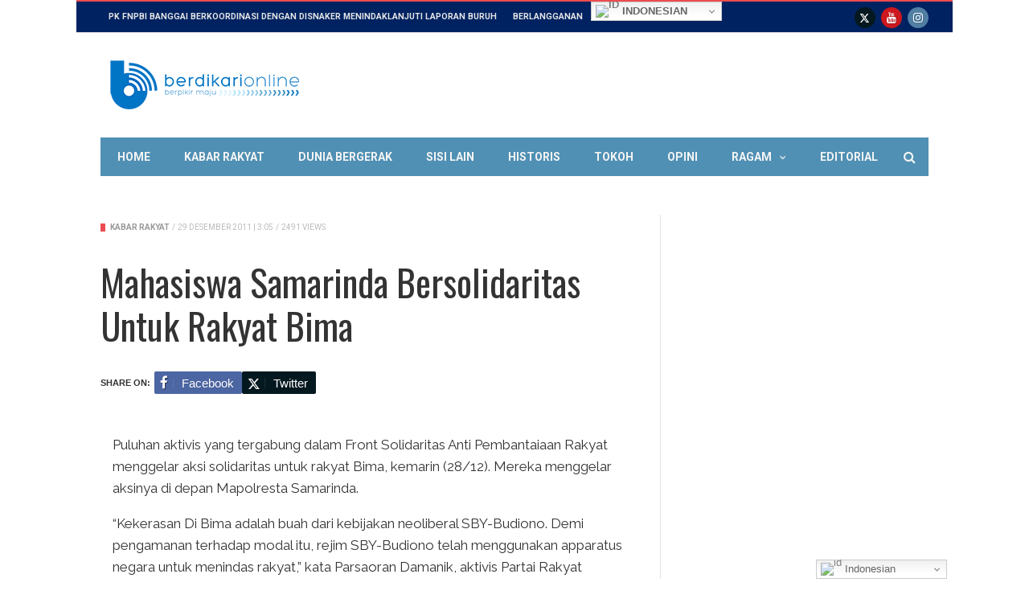

--- FILE ---
content_type: text/html; charset=UTF-8
request_url: https://www.berdikarionline.com/mahasiswa-samarinda-bersolidaritas-untuk-rakyat-bima/
body_size: 20986
content:
<!DOCTYPE html>
<html >
<head>
	<meta charset="UTF-8">
<meta name="viewport" content="width=device-width, initial-scale=1">
<!--[if IE]><meta http-equiv='X-UA-Compatible' content='IE=edge,chrome=1'><![endif] -->
<link rel="profile" href="https://gmpg.org/xfn/11">
<link rel="alternate" type="text/xml" title="RSS .92" href="https://www.berdikarionline.com/feed/rss/" />
<link rel="alternate" type="application/rss+xml" title="RSS 2.0" href="https://www.berdikarionline.com/feed/" />
<link rel="pingback" href="https://www.berdikarionline.com/xmlrpc.php">
<link rel='stylesheet' href='https://www.berdikarionline.com/wp-content/themes/maxblog/style.css' type='text/css' media='screen'/>	<meta name='robots' content='index, follow, max-image-preview:large, max-snippet:-1, max-video-preview:-1' />
	<style>img:is([sizes="auto" i], [sizes^="auto," i]) { contain-intrinsic-size: 3000px 1500px }</style>
	
	<!-- This site is optimized with the Yoast SEO plugin v25.2 - https://yoast.com/wordpress/plugins/seo/ -->
	<title>Mahasiswa Samarinda Bersolidaritas Untuk Rakyat Bima</title>
	<meta name="description" content="Puluhan aktivis yang tergabung dalam Front Solidaritas Anti Pembantaiaan Rakyat menggelar aksi solidaritas untuk rakyat Bima, kemarin (28/12). Mereka" />
	<link rel="preconnect" href="https://fonts.gstatic.com" crossorigin><link rel="preload" as="style" onload="this.onload=null;this.rel='stylesheet'" id="rb-preload-gfonts" href="https://fonts.googleapis.com/css?family=Raleway%3A400%7COswald%3A400%7CArial%2C+Helvetica%2C+sans-serif%3A%7CRoboto%3A400%2C700&amp;display=swap" crossorigin><noscript><link rel="stylesheet" href="https://fonts.googleapis.com/css?family=Raleway%3A400%7COswald%3A400%7CArial%2C+Helvetica%2C+sans-serif%3A%7CRoboto%3A400%2C700&amp;display=swap"></noscript><link rel="canonical" href="https://www.berdikarionline.com/mahasiswa-samarinda-bersolidaritas-untuk-rakyat-bima/" />
	<meta property="og:locale" content="id_ID" />
	<meta property="og:type" content="article" />
	<meta property="og:title" content="Mahasiswa Samarinda Bersolidaritas Untuk Rakyat Bima" />
	<meta property="og:description" content="Puluhan aktivis yang tergabung dalam Front Solidaritas Anti Pembantaiaan Rakyat menggelar aksi solidaritas untuk rakyat Bima, kemarin (28/12). Mereka" />
	<meta property="og:url" content="https://www.berdikarionline.com/mahasiswa-samarinda-bersolidaritas-untuk-rakyat-bima/" />
	<meta property="og:site_name" content="Berdikari Online" />
	<meta property="article:publisher" content="http://www.facebook.com/berdikarionlinedotcom" />
	<meta property="article:published_time" content="2011-12-28T20:05:41+00:00" />
	<meta property="article:modified_time" content="2011-12-29T03:11:03+00:00" />
	<meta name="author" content="seobeta01" />
	<meta name="twitter:card" content="summary_large_image" />
	<meta name="twitter:creator" content="@berdikarionline" />
	<meta name="twitter:site" content="@berdikarionline" />
	<meta name="twitter:label1" content="Ditulis oleh" />
	<meta name="twitter:data1" content="seobeta01" />
	<meta name="twitter:label2" content="Estimasi waktu membaca" />
	<meta name="twitter:data2" content="1 menit" />
	<script type="application/ld+json" class="yoast-schema-graph">{"@context":"https://schema.org","@graph":[{"@type":"WebPage","@id":"https://www.berdikarionline.com/mahasiswa-samarinda-bersolidaritas-untuk-rakyat-bima/","url":"https://www.berdikarionline.com/mahasiswa-samarinda-bersolidaritas-untuk-rakyat-bima/","name":"Mahasiswa Samarinda Bersolidaritas Untuk Rakyat Bima","isPartOf":{"@id":"https://www.berdikarionline.com/#website"},"datePublished":"2011-12-28T20:05:41+00:00","dateModified":"2011-12-29T03:11:03+00:00","author":{"@id":"https://www.berdikarionline.com/#/schema/person/857529eac5531e642bdfa8711ce2476c"},"description":"Puluhan aktivis yang tergabung dalam Front Solidaritas Anti Pembantaiaan Rakyat menggelar aksi solidaritas untuk rakyat Bima, kemarin (28/12). Mereka","breadcrumb":{"@id":"https://www.berdikarionline.com/mahasiswa-samarinda-bersolidaritas-untuk-rakyat-bima/#breadcrumb"},"inLanguage":"id","potentialAction":[{"@type":"ReadAction","target":["https://www.berdikarionline.com/mahasiswa-samarinda-bersolidaritas-untuk-rakyat-bima/"]}]},{"@type":"BreadcrumbList","@id":"https://www.berdikarionline.com/mahasiswa-samarinda-bersolidaritas-untuk-rakyat-bima/#breadcrumb","itemListElement":[{"@type":"ListItem","position":1,"name":"Beranda","item":"https://www.berdikarionline.com/"},{"@type":"ListItem","position":2,"name":"Mahasiswa Samarinda Bersolidaritas Untuk Rakyat Bima"}]},{"@type":"WebSite","@id":"https://www.berdikarionline.com/#website","url":"https://www.berdikarionline.com/","name":"Berdikari Online","description":"Berpikir Maju","potentialAction":[{"@type":"SearchAction","target":{"@type":"EntryPoint","urlTemplate":"https://www.berdikarionline.com/?s={search_term_string}"},"query-input":{"@type":"PropertyValueSpecification","valueRequired":true,"valueName":"search_term_string"}}],"inLanguage":"id"},{"@type":"Person","@id":"https://www.berdikarionline.com/#/schema/person/857529eac5531e642bdfa8711ce2476c","name":"seobeta01","image":{"@type":"ImageObject","inLanguage":"id","@id":"https://www.berdikarionline.com/#/schema/person/image/","url":"https://secure.gravatar.com/avatar/e64c7d89f26bd1972efa854d13d7dd61?s=96&d=mm&r=g","contentUrl":"https://secure.gravatar.com/avatar/e64c7d89f26bd1972efa854d13d7dd61?s=96&d=mm&r=g","caption":"seobeta01"},"url":"https://www.berdikarionline.com/author/seobeta01/"}]}</script>
	<!-- / Yoast SEO plugin. -->


<link rel='dns-prefetch' href='//fonts.googleapis.com' />
<link rel='dns-prefetch' href='//cdn.openshareweb.com' />
<link rel='dns-prefetch' href='//cdn.shareaholic.net' />
<link rel='dns-prefetch' href='//www.shareaholic.net' />
<link rel='dns-prefetch' href='//analytics.shareaholic.com' />
<link rel='dns-prefetch' href='//recs.shareaholic.com' />
<link rel='dns-prefetch' href='//partner.shareaholic.com' />
<link rel="alternate" type="application/rss+xml" title="Berdikari Online &raquo; Feed" href="https://www.berdikarionline.com/feed/" />
<link rel="alternate" type="application/rss+xml" title="Berdikari Online &raquo; Umpan Komentar" href="https://www.berdikarionline.com/comments/feed/" />
<link rel="alternate" type="application/rss+xml" title="Berdikari Online &raquo; Mahasiswa Samarinda Bersolidaritas Untuk Rakyat Bima Umpan Komentar" href="https://www.berdikarionline.com/mahasiswa-samarinda-bersolidaritas-untuk-rakyat-bima/feed/" />
<!-- Shareaholic - https://www.shareaholic.com -->
<link rel='preload' href='//cdn.shareaholic.net/assets/pub/shareaholic.js' as='script'/>
<script data-no-minify='1' data-cfasync='false'>
_SHR_SETTINGS = {"endpoints":{"local_recs_url":"https:\/\/www.berdikarionline.com\/wp-admin\/admin-ajax.php?action=shareaholic_permalink_related","ajax_url":"https:\/\/www.berdikarionline.com\/wp-admin\/admin-ajax.php","share_counts_url":"https:\/\/www.berdikarionline.com\/wp-admin\/admin-ajax.php?action=shareaholic_share_counts_api"},"site_id":"de22fb45a04b068c72569fdf41720751","url_components":{"year":"2011","monthnum":"12","day":"29","hour":"03","minute":"05","second":"41","post_id":"11682","postname":"mahasiswa-samarinda-bersolidaritas-untuk-rakyat-bima","category":"kabar-rakyat"}};
</script>
<script data-no-minify='1' data-cfasync='false' src='//cdn.shareaholic.net/assets/pub/shareaholic.js' data-shr-siteid='de22fb45a04b068c72569fdf41720751' async ></script>

<!-- Shareaholic Content Tags -->
<meta name='shareaholic:site_name' content='Berdikari Online' />
<meta name='shareaholic:language' content='id' />
<meta name='shareaholic:url' content='https://www.berdikarionline.com/mahasiswa-samarinda-bersolidaritas-untuk-rakyat-bima/' />
<meta name='shareaholic:keywords' content='tag:solidaritas bima, cat:kabar rakyat, type:post' />
<meta name='shareaholic:article_published_time' content='2011-12-29T03:05:41+07:00' />
<meta name='shareaholic:article_modified_time' content='2011-12-29T10:11:03+07:00' />
<meta name='shareaholic:shareable_page' content='true' />
<meta name='shareaholic:article_author_name' content='seobeta01' />
<meta name='shareaholic:site_id' content='de22fb45a04b068c72569fdf41720751' />
<meta name='shareaholic:wp_version' content='9.7.13' />

<!-- Shareaholic Content Tags End -->
		<!-- This site uses the Google Analytics by MonsterInsights plugin v9.6.1 - Using Analytics tracking - https://www.monsterinsights.com/ -->
							<script src="//www.googletagmanager.com/gtag/js?id=G-LF35JWN4Q3"  data-cfasync="false" data-wpfc-render="false" type="text/javascript" async></script>
			<script data-cfasync="false" data-wpfc-render="false" type="text/javascript">
				var mi_version = '9.6.1';
				var mi_track_user = true;
				var mi_no_track_reason = '';
								var MonsterInsightsDefaultLocations = {"page_location":"https:\/\/www.berdikarionline.com\/mahasiswa-samarinda-bersolidaritas-untuk-rakyat-bima\/"};
								if ( typeof MonsterInsightsPrivacyGuardFilter === 'function' ) {
					var MonsterInsightsLocations = (typeof MonsterInsightsExcludeQuery === 'object') ? MonsterInsightsPrivacyGuardFilter( MonsterInsightsExcludeQuery ) : MonsterInsightsPrivacyGuardFilter( MonsterInsightsDefaultLocations );
				} else {
					var MonsterInsightsLocations = (typeof MonsterInsightsExcludeQuery === 'object') ? MonsterInsightsExcludeQuery : MonsterInsightsDefaultLocations;
				}

								var disableStrs = [
										'ga-disable-G-LF35JWN4Q3',
									];

				/* Function to detect opted out users */
				function __gtagTrackerIsOptedOut() {
					for (var index = 0; index < disableStrs.length; index++) {
						if (document.cookie.indexOf(disableStrs[index] + '=true') > -1) {
							return true;
						}
					}

					return false;
				}

				/* Disable tracking if the opt-out cookie exists. */
				if (__gtagTrackerIsOptedOut()) {
					for (var index = 0; index < disableStrs.length; index++) {
						window[disableStrs[index]] = true;
					}
				}

				/* Opt-out function */
				function __gtagTrackerOptout() {
					for (var index = 0; index < disableStrs.length; index++) {
						document.cookie = disableStrs[index] + '=true; expires=Thu, 31 Dec 2099 23:59:59 UTC; path=/';
						window[disableStrs[index]] = true;
					}
				}

				if ('undefined' === typeof gaOptout) {
					function gaOptout() {
						__gtagTrackerOptout();
					}
				}
								window.dataLayer = window.dataLayer || [];

				window.MonsterInsightsDualTracker = {
					helpers: {},
					trackers: {},
				};
				if (mi_track_user) {
					function __gtagDataLayer() {
						dataLayer.push(arguments);
					}

					function __gtagTracker(type, name, parameters) {
						if (!parameters) {
							parameters = {};
						}

						if (parameters.send_to) {
							__gtagDataLayer.apply(null, arguments);
							return;
						}

						if (type === 'event') {
														parameters.send_to = monsterinsights_frontend.v4_id;
							var hookName = name;
							if (typeof parameters['event_category'] !== 'undefined') {
								hookName = parameters['event_category'] + ':' + name;
							}

							if (typeof MonsterInsightsDualTracker.trackers[hookName] !== 'undefined') {
								MonsterInsightsDualTracker.trackers[hookName](parameters);
							} else {
								__gtagDataLayer('event', name, parameters);
							}
							
						} else {
							__gtagDataLayer.apply(null, arguments);
						}
					}

					__gtagTracker('js', new Date());
					__gtagTracker('set', {
						'developer_id.dZGIzZG': true,
											});
					if ( MonsterInsightsLocations.page_location ) {
						__gtagTracker('set', MonsterInsightsLocations);
					}
										__gtagTracker('config', 'G-LF35JWN4Q3', {"forceSSL":"true","link_attribution":"true"} );
															window.gtag = __gtagTracker;										(function () {
						/* https://developers.google.com/analytics/devguides/collection/analyticsjs/ */
						/* ga and __gaTracker compatibility shim. */
						var noopfn = function () {
							return null;
						};
						var newtracker = function () {
							return new Tracker();
						};
						var Tracker = function () {
							return null;
						};
						var p = Tracker.prototype;
						p.get = noopfn;
						p.set = noopfn;
						p.send = function () {
							var args = Array.prototype.slice.call(arguments);
							args.unshift('send');
							__gaTracker.apply(null, args);
						};
						var __gaTracker = function () {
							var len = arguments.length;
							if (len === 0) {
								return;
							}
							var f = arguments[len - 1];
							if (typeof f !== 'object' || f === null || typeof f.hitCallback !== 'function') {
								if ('send' === arguments[0]) {
									var hitConverted, hitObject = false, action;
									if ('event' === arguments[1]) {
										if ('undefined' !== typeof arguments[3]) {
											hitObject = {
												'eventAction': arguments[3],
												'eventCategory': arguments[2],
												'eventLabel': arguments[4],
												'value': arguments[5] ? arguments[5] : 1,
											}
										}
									}
									if ('pageview' === arguments[1]) {
										if ('undefined' !== typeof arguments[2]) {
											hitObject = {
												'eventAction': 'page_view',
												'page_path': arguments[2],
											}
										}
									}
									if (typeof arguments[2] === 'object') {
										hitObject = arguments[2];
									}
									if (typeof arguments[5] === 'object') {
										Object.assign(hitObject, arguments[5]);
									}
									if ('undefined' !== typeof arguments[1].hitType) {
										hitObject = arguments[1];
										if ('pageview' === hitObject.hitType) {
											hitObject.eventAction = 'page_view';
										}
									}
									if (hitObject) {
										action = 'timing' === arguments[1].hitType ? 'timing_complete' : hitObject.eventAction;
										hitConverted = mapArgs(hitObject);
										__gtagTracker('event', action, hitConverted);
									}
								}
								return;
							}

							function mapArgs(args) {
								var arg, hit = {};
								var gaMap = {
									'eventCategory': 'event_category',
									'eventAction': 'event_action',
									'eventLabel': 'event_label',
									'eventValue': 'event_value',
									'nonInteraction': 'non_interaction',
									'timingCategory': 'event_category',
									'timingVar': 'name',
									'timingValue': 'value',
									'timingLabel': 'event_label',
									'page': 'page_path',
									'location': 'page_location',
									'title': 'page_title',
									'referrer' : 'page_referrer',
								};
								for (arg in args) {
																		if (!(!args.hasOwnProperty(arg) || !gaMap.hasOwnProperty(arg))) {
										hit[gaMap[arg]] = args[arg];
									} else {
										hit[arg] = args[arg];
									}
								}
								return hit;
							}

							try {
								f.hitCallback();
							} catch (ex) {
							}
						};
						__gaTracker.create = newtracker;
						__gaTracker.getByName = newtracker;
						__gaTracker.getAll = function () {
							return [];
						};
						__gaTracker.remove = noopfn;
						__gaTracker.loaded = true;
						window['__gaTracker'] = __gaTracker;
					})();
									} else {
										console.log("");
					(function () {
						function __gtagTracker() {
							return null;
						}

						window['__gtagTracker'] = __gtagTracker;
						window['gtag'] = __gtagTracker;
					})();
									}
			</script>
				<!-- / Google Analytics by MonsterInsights -->
		<script type="text/javascript">
/* <![CDATA[ */
window._wpemojiSettings = {"baseUrl":"https:\/\/s.w.org\/images\/core\/emoji\/15.0.3\/72x72\/","ext":".png","svgUrl":"https:\/\/s.w.org\/images\/core\/emoji\/15.0.3\/svg\/","svgExt":".svg","source":{"concatemoji":"https:\/\/www.berdikarionline.com\/wp-includes\/js\/wp-emoji-release.min.js?ver=6.7.4"}};
/*! This file is auto-generated */
!function(i,n){var o,s,e;function c(e){try{var t={supportTests:e,timestamp:(new Date).valueOf()};sessionStorage.setItem(o,JSON.stringify(t))}catch(e){}}function p(e,t,n){e.clearRect(0,0,e.canvas.width,e.canvas.height),e.fillText(t,0,0);var t=new Uint32Array(e.getImageData(0,0,e.canvas.width,e.canvas.height).data),r=(e.clearRect(0,0,e.canvas.width,e.canvas.height),e.fillText(n,0,0),new Uint32Array(e.getImageData(0,0,e.canvas.width,e.canvas.height).data));return t.every(function(e,t){return e===r[t]})}function u(e,t,n){switch(t){case"flag":return n(e,"\ud83c\udff3\ufe0f\u200d\u26a7\ufe0f","\ud83c\udff3\ufe0f\u200b\u26a7\ufe0f")?!1:!n(e,"\ud83c\uddfa\ud83c\uddf3","\ud83c\uddfa\u200b\ud83c\uddf3")&&!n(e,"\ud83c\udff4\udb40\udc67\udb40\udc62\udb40\udc65\udb40\udc6e\udb40\udc67\udb40\udc7f","\ud83c\udff4\u200b\udb40\udc67\u200b\udb40\udc62\u200b\udb40\udc65\u200b\udb40\udc6e\u200b\udb40\udc67\u200b\udb40\udc7f");case"emoji":return!n(e,"\ud83d\udc26\u200d\u2b1b","\ud83d\udc26\u200b\u2b1b")}return!1}function f(e,t,n){var r="undefined"!=typeof WorkerGlobalScope&&self instanceof WorkerGlobalScope?new OffscreenCanvas(300,150):i.createElement("canvas"),a=r.getContext("2d",{willReadFrequently:!0}),o=(a.textBaseline="top",a.font="600 32px Arial",{});return e.forEach(function(e){o[e]=t(a,e,n)}),o}function t(e){var t=i.createElement("script");t.src=e,t.defer=!0,i.head.appendChild(t)}"undefined"!=typeof Promise&&(o="wpEmojiSettingsSupports",s=["flag","emoji"],n.supports={everything:!0,everythingExceptFlag:!0},e=new Promise(function(e){i.addEventListener("DOMContentLoaded",e,{once:!0})}),new Promise(function(t){var n=function(){try{var e=JSON.parse(sessionStorage.getItem(o));if("object"==typeof e&&"number"==typeof e.timestamp&&(new Date).valueOf()<e.timestamp+604800&&"object"==typeof e.supportTests)return e.supportTests}catch(e){}return null}();if(!n){if("undefined"!=typeof Worker&&"undefined"!=typeof OffscreenCanvas&&"undefined"!=typeof URL&&URL.createObjectURL&&"undefined"!=typeof Blob)try{var e="postMessage("+f.toString()+"("+[JSON.stringify(s),u.toString(),p.toString()].join(",")+"));",r=new Blob([e],{type:"text/javascript"}),a=new Worker(URL.createObjectURL(r),{name:"wpTestEmojiSupports"});return void(a.onmessage=function(e){c(n=e.data),a.terminate(),t(n)})}catch(e){}c(n=f(s,u,p))}t(n)}).then(function(e){for(var t in e)n.supports[t]=e[t],n.supports.everything=n.supports.everything&&n.supports[t],"flag"!==t&&(n.supports.everythingExceptFlag=n.supports.everythingExceptFlag&&n.supports[t]);n.supports.everythingExceptFlag=n.supports.everythingExceptFlag&&!n.supports.flag,n.DOMReady=!1,n.readyCallback=function(){n.DOMReady=!0}}).then(function(){return e}).then(function(){var e;n.supports.everything||(n.readyCallback(),(e=n.source||{}).concatemoji?t(e.concatemoji):e.wpemoji&&e.twemoji&&(t(e.twemoji),t(e.wpemoji)))}))}((window,document),window._wpemojiSettings);
/* ]]> */
</script>

<style id='wp-emoji-styles-inline-css' type='text/css'>

	img.wp-smiley, img.emoji {
		display: inline !important;
		border: none !important;
		box-shadow: none !important;
		height: 1em !important;
		width: 1em !important;
		margin: 0 0.07em !important;
		vertical-align: -0.1em !important;
		background: none !important;
		padding: 0 !important;
	}
</style>
<link rel='stylesheet' id='wp-block-library-css' href='https://www.berdikarionline.com/wp-includes/css/dist/block-library/style.min.css?ver=6.7.4' type='text/css' media='all' />
<style id='classic-theme-styles-inline-css' type='text/css'>
/*! This file is auto-generated */
.wp-block-button__link{color:#fff;background-color:#32373c;border-radius:9999px;box-shadow:none;text-decoration:none;padding:calc(.667em + 2px) calc(1.333em + 2px);font-size:1.125em}.wp-block-file__button{background:#32373c;color:#fff;text-decoration:none}
</style>
<style id='global-styles-inline-css' type='text/css'>
:root{--wp--preset--aspect-ratio--square: 1;--wp--preset--aspect-ratio--4-3: 4/3;--wp--preset--aspect-ratio--3-4: 3/4;--wp--preset--aspect-ratio--3-2: 3/2;--wp--preset--aspect-ratio--2-3: 2/3;--wp--preset--aspect-ratio--16-9: 16/9;--wp--preset--aspect-ratio--9-16: 9/16;--wp--preset--color--black: #000000;--wp--preset--color--cyan-bluish-gray: #abb8c3;--wp--preset--color--white: #ffffff;--wp--preset--color--pale-pink: #f78da7;--wp--preset--color--vivid-red: #cf2e2e;--wp--preset--color--luminous-vivid-orange: #ff6900;--wp--preset--color--luminous-vivid-amber: #fcb900;--wp--preset--color--light-green-cyan: #7bdcb5;--wp--preset--color--vivid-green-cyan: #00d084;--wp--preset--color--pale-cyan-blue: #8ed1fc;--wp--preset--color--vivid-cyan-blue: #0693e3;--wp--preset--color--vivid-purple: #9b51e0;--wp--preset--gradient--vivid-cyan-blue-to-vivid-purple: linear-gradient(135deg,rgba(6,147,227,1) 0%,rgb(155,81,224) 100%);--wp--preset--gradient--light-green-cyan-to-vivid-green-cyan: linear-gradient(135deg,rgb(122,220,180) 0%,rgb(0,208,130) 100%);--wp--preset--gradient--luminous-vivid-amber-to-luminous-vivid-orange: linear-gradient(135deg,rgba(252,185,0,1) 0%,rgba(255,105,0,1) 100%);--wp--preset--gradient--luminous-vivid-orange-to-vivid-red: linear-gradient(135deg,rgba(255,105,0,1) 0%,rgb(207,46,46) 100%);--wp--preset--gradient--very-light-gray-to-cyan-bluish-gray: linear-gradient(135deg,rgb(238,238,238) 0%,rgb(169,184,195) 100%);--wp--preset--gradient--cool-to-warm-spectrum: linear-gradient(135deg,rgb(74,234,220) 0%,rgb(151,120,209) 20%,rgb(207,42,186) 40%,rgb(238,44,130) 60%,rgb(251,105,98) 80%,rgb(254,248,76) 100%);--wp--preset--gradient--blush-light-purple: linear-gradient(135deg,rgb(255,206,236) 0%,rgb(152,150,240) 100%);--wp--preset--gradient--blush-bordeaux: linear-gradient(135deg,rgb(254,205,165) 0%,rgb(254,45,45) 50%,rgb(107,0,62) 100%);--wp--preset--gradient--luminous-dusk: linear-gradient(135deg,rgb(255,203,112) 0%,rgb(199,81,192) 50%,rgb(65,88,208) 100%);--wp--preset--gradient--pale-ocean: linear-gradient(135deg,rgb(255,245,203) 0%,rgb(182,227,212) 50%,rgb(51,167,181) 100%);--wp--preset--gradient--electric-grass: linear-gradient(135deg,rgb(202,248,128) 0%,rgb(113,206,126) 100%);--wp--preset--gradient--midnight: linear-gradient(135deg,rgb(2,3,129) 0%,rgb(40,116,252) 100%);--wp--preset--font-size--small: 13px;--wp--preset--font-size--medium: 20px;--wp--preset--font-size--large: 36px;--wp--preset--font-size--x-large: 42px;--wp--preset--spacing--20: 0.44rem;--wp--preset--spacing--30: 0.67rem;--wp--preset--spacing--40: 1rem;--wp--preset--spacing--50: 1.5rem;--wp--preset--spacing--60: 2.25rem;--wp--preset--spacing--70: 3.38rem;--wp--preset--spacing--80: 5.06rem;--wp--preset--shadow--natural: 6px 6px 9px rgba(0, 0, 0, 0.2);--wp--preset--shadow--deep: 12px 12px 50px rgba(0, 0, 0, 0.4);--wp--preset--shadow--sharp: 6px 6px 0px rgba(0, 0, 0, 0.2);--wp--preset--shadow--outlined: 6px 6px 0px -3px rgba(255, 255, 255, 1), 6px 6px rgba(0, 0, 0, 1);--wp--preset--shadow--crisp: 6px 6px 0px rgba(0, 0, 0, 1);}:where(.is-layout-flex){gap: 0.5em;}:where(.is-layout-grid){gap: 0.5em;}body .is-layout-flex{display: flex;}.is-layout-flex{flex-wrap: wrap;align-items: center;}.is-layout-flex > :is(*, div){margin: 0;}body .is-layout-grid{display: grid;}.is-layout-grid > :is(*, div){margin: 0;}:where(.wp-block-columns.is-layout-flex){gap: 2em;}:where(.wp-block-columns.is-layout-grid){gap: 2em;}:where(.wp-block-post-template.is-layout-flex){gap: 1.25em;}:where(.wp-block-post-template.is-layout-grid){gap: 1.25em;}.has-black-color{color: var(--wp--preset--color--black) !important;}.has-cyan-bluish-gray-color{color: var(--wp--preset--color--cyan-bluish-gray) !important;}.has-white-color{color: var(--wp--preset--color--white) !important;}.has-pale-pink-color{color: var(--wp--preset--color--pale-pink) !important;}.has-vivid-red-color{color: var(--wp--preset--color--vivid-red) !important;}.has-luminous-vivid-orange-color{color: var(--wp--preset--color--luminous-vivid-orange) !important;}.has-luminous-vivid-amber-color{color: var(--wp--preset--color--luminous-vivid-amber) !important;}.has-light-green-cyan-color{color: var(--wp--preset--color--light-green-cyan) !important;}.has-vivid-green-cyan-color{color: var(--wp--preset--color--vivid-green-cyan) !important;}.has-pale-cyan-blue-color{color: var(--wp--preset--color--pale-cyan-blue) !important;}.has-vivid-cyan-blue-color{color: var(--wp--preset--color--vivid-cyan-blue) !important;}.has-vivid-purple-color{color: var(--wp--preset--color--vivid-purple) !important;}.has-black-background-color{background-color: var(--wp--preset--color--black) !important;}.has-cyan-bluish-gray-background-color{background-color: var(--wp--preset--color--cyan-bluish-gray) !important;}.has-white-background-color{background-color: var(--wp--preset--color--white) !important;}.has-pale-pink-background-color{background-color: var(--wp--preset--color--pale-pink) !important;}.has-vivid-red-background-color{background-color: var(--wp--preset--color--vivid-red) !important;}.has-luminous-vivid-orange-background-color{background-color: var(--wp--preset--color--luminous-vivid-orange) !important;}.has-luminous-vivid-amber-background-color{background-color: var(--wp--preset--color--luminous-vivid-amber) !important;}.has-light-green-cyan-background-color{background-color: var(--wp--preset--color--light-green-cyan) !important;}.has-vivid-green-cyan-background-color{background-color: var(--wp--preset--color--vivid-green-cyan) !important;}.has-pale-cyan-blue-background-color{background-color: var(--wp--preset--color--pale-cyan-blue) !important;}.has-vivid-cyan-blue-background-color{background-color: var(--wp--preset--color--vivid-cyan-blue) !important;}.has-vivid-purple-background-color{background-color: var(--wp--preset--color--vivid-purple) !important;}.has-black-border-color{border-color: var(--wp--preset--color--black) !important;}.has-cyan-bluish-gray-border-color{border-color: var(--wp--preset--color--cyan-bluish-gray) !important;}.has-white-border-color{border-color: var(--wp--preset--color--white) !important;}.has-pale-pink-border-color{border-color: var(--wp--preset--color--pale-pink) !important;}.has-vivid-red-border-color{border-color: var(--wp--preset--color--vivid-red) !important;}.has-luminous-vivid-orange-border-color{border-color: var(--wp--preset--color--luminous-vivid-orange) !important;}.has-luminous-vivid-amber-border-color{border-color: var(--wp--preset--color--luminous-vivid-amber) !important;}.has-light-green-cyan-border-color{border-color: var(--wp--preset--color--light-green-cyan) !important;}.has-vivid-green-cyan-border-color{border-color: var(--wp--preset--color--vivid-green-cyan) !important;}.has-pale-cyan-blue-border-color{border-color: var(--wp--preset--color--pale-cyan-blue) !important;}.has-vivid-cyan-blue-border-color{border-color: var(--wp--preset--color--vivid-cyan-blue) !important;}.has-vivid-purple-border-color{border-color: var(--wp--preset--color--vivid-purple) !important;}.has-vivid-cyan-blue-to-vivid-purple-gradient-background{background: var(--wp--preset--gradient--vivid-cyan-blue-to-vivid-purple) !important;}.has-light-green-cyan-to-vivid-green-cyan-gradient-background{background: var(--wp--preset--gradient--light-green-cyan-to-vivid-green-cyan) !important;}.has-luminous-vivid-amber-to-luminous-vivid-orange-gradient-background{background: var(--wp--preset--gradient--luminous-vivid-amber-to-luminous-vivid-orange) !important;}.has-luminous-vivid-orange-to-vivid-red-gradient-background{background: var(--wp--preset--gradient--luminous-vivid-orange-to-vivid-red) !important;}.has-very-light-gray-to-cyan-bluish-gray-gradient-background{background: var(--wp--preset--gradient--very-light-gray-to-cyan-bluish-gray) !important;}.has-cool-to-warm-spectrum-gradient-background{background: var(--wp--preset--gradient--cool-to-warm-spectrum) !important;}.has-blush-light-purple-gradient-background{background: var(--wp--preset--gradient--blush-light-purple) !important;}.has-blush-bordeaux-gradient-background{background: var(--wp--preset--gradient--blush-bordeaux) !important;}.has-luminous-dusk-gradient-background{background: var(--wp--preset--gradient--luminous-dusk) !important;}.has-pale-ocean-gradient-background{background: var(--wp--preset--gradient--pale-ocean) !important;}.has-electric-grass-gradient-background{background: var(--wp--preset--gradient--electric-grass) !important;}.has-midnight-gradient-background{background: var(--wp--preset--gradient--midnight) !important;}.has-small-font-size{font-size: var(--wp--preset--font-size--small) !important;}.has-medium-font-size{font-size: var(--wp--preset--font-size--medium) !important;}.has-large-font-size{font-size: var(--wp--preset--font-size--large) !important;}.has-x-large-font-size{font-size: var(--wp--preset--font-size--x-large) !important;}
:where(.wp-block-post-template.is-layout-flex){gap: 1.25em;}:where(.wp-block-post-template.is-layout-grid){gap: 1.25em;}
:where(.wp-block-columns.is-layout-flex){gap: 2em;}:where(.wp-block-columns.is-layout-grid){gap: 2em;}
:root :where(.wp-block-pullquote){font-size: 1.5em;line-height: 1.6;}
</style>

<link rel='stylesheet' id='tn-extend-css-css' href='https://www.berdikarionline.com/wp-content/themes/maxblog/lib/extend-lib/css/extend-lib.css?ver=8.5' type='text/css' media='all' />
<link rel='stylesheet' id='tn-style-css' href='https://www.berdikarionline.com/wp-content/themes/maxblog/style.css?ver=8.5' type='text/css' media='all' />
<link rel='stylesheet' id='tn-style-css-css' href='https://www.berdikarionline.com/wp-content/themes/maxblog/assets/css/tn-style.css?ver=8.5' type='text/css' media='all' />
<script type="text/javascript" src="https://www.berdikarionline.com/wp-content/plugins/google-analytics-for-wordpress/assets/js/frontend-gtag.min.js?ver=9.6.1" id="monsterinsights-frontend-script-js" async="async" data-wp-strategy="async"></script>
<script data-cfasync="false" data-wpfc-render="false" type="text/javascript" id='monsterinsights-frontend-script-js-extra'>/* <![CDATA[ */
var monsterinsights_frontend = {"js_events_tracking":"true","download_extensions":"doc,pdf,ppt,zip,xls,docx,pptx,xlsx","inbound_paths":"[{\"path\":\"\\\/go\\\/\",\"label\":\"affiliate\"},{\"path\":\"\\\/recommend\\\/\",\"label\":\"affiliate\"}]","home_url":"https:\/\/www.berdikarionline.com","hash_tracking":"false","v4_id":"G-LF35JWN4Q3"};/* ]]> */
</script>
<script type="text/javascript" src="https://www.berdikarionline.com/wp-includes/js/jquery/jquery.min.js?ver=3.7.1" id="jquery-core-js"></script>
<script type="text/javascript" src="https://www.berdikarionline.com/wp-includes/js/jquery/jquery-migrate.min.js?ver=3.4.1" id="jquery-migrate-js"></script>
<link rel="preload" href="https://www.berdikarionline.com/wp-content/themes/maxblog/lib/extend-lib/fonts/fontawesome-webfont.woff2" as="font" type="font/woff2" crossorigin="anonymous"> <link rel="preload" href="https://www.berdikarionline.com/wp-content/themes/maxblog/lib/extend-lib/fonts/flexslider-icon.woff" as="font" type="font/woff" crossorigin="anonymous"> <link rel="https://api.w.org/" href="https://www.berdikarionline.com/wp-json/" /><link rel="alternate" title="JSON" type="application/json" href="https://www.berdikarionline.com/wp-json/wp/v2/posts/11682" /><link rel="EditURI" type="application/rsd+xml" title="RSD" href="https://www.berdikarionline.com/xmlrpc.php?rsd" />
<meta name="generator" content="WordPress 6.7.4" />
<link rel='shortlink' href='https://www.berdikarionline.com/?p=11682' />
<link rel="alternate" title="oEmbed (JSON)" type="application/json+oembed" href="https://www.berdikarionline.com/wp-json/oembed/1.0/embed?url=https%3A%2F%2Fwww.berdikarionline.com%2Fmahasiswa-samarinda-bersolidaritas-untuk-rakyat-bima%2F" />
<link rel="alternate" title="oEmbed (XML)" type="text/xml+oembed" href="https://www.berdikarionline.com/wp-json/oembed/1.0/embed?url=https%3A%2F%2Fwww.berdikarionline.com%2Fmahasiswa-samarinda-bersolidaritas-untuk-rakyat-bima%2F&#038;format=xml" />
<script type='text/javascript' data-cfasync='false'>var _mmunch = {'front': false, 'page': false, 'post': false, 'category': false, 'author': false, 'search': false, 'attachment': false, 'tag': false};_mmunch['post'] = true; _mmunch['postData'] = {"ID":11682,"post_name":"mahasiswa-samarinda-bersolidaritas-untuk-rakyat-bima","post_title":"Mahasiswa Samarinda Bersolidaritas Untuk Rakyat Bima","post_type":"post","post_author":"1","post_status":"publish"}; _mmunch['postCategories'] = [{"term_id":9,"name":"Kabar Rakyat","slug":"kabar-rakyat","term_group":0,"term_taxonomy_id":9,"taxonomy":"category","description":"","parent":0,"count":4043,"filter":"raw","cat_ID":9,"category_count":4043,"category_description":"","cat_name":"Kabar Rakyat","category_nicename":"kabar-rakyat","category_parent":0}]; _mmunch['postTags'] = [{"term_id":1593,"name":"solidaritas Bima","slug":"solidaritas-bima","term_group":0,"term_taxonomy_id":1614,"taxonomy":"post_tag","description":"","parent":0,"count":31,"filter":"raw"}]; _mmunch['postAuthor'] = {"name":"seobeta01","ID":1};</script><script data-cfasync="false" src="//a.mailmunch.co/app/v1/site.js" id="mailmunch-script" data-plugin="mc_mm" data-mailmunch-site-id="152304" async></script>		<style type='text/css' media="all">

        /* menu top */
		        .tn-navbar, .menu-nav-top .sub-menu {
            background: #012261;
        }

        .menu-nav-top .sub-menu {
            border-left: 0;
            border-bottom: 0;
        }

        .menu-nav-top .sub-menu li a {
            border-bottom-color: inherit;
        }

				        .tn-navbar {
            color: #e5e5e5;
        }

				        /* menu main */
		        .main-nav-inner, #main-mobile-menu {
            background: #5090b4;
        }

				        #menu-main > ul > li > a, .ajax-search-icon, #main-mobile-menu li a, #mobile-button-nav-open {
            color: #f5f5f5;
        }

		        /* footer */
				        /* copyright */
		        .copyright-wrap {
            background: #b90001;
        }

				        /* body font */
		        body {
		font-family:Raleway;font-weight:400;subsets:latin;font-size:17px;        }

		        /* title font */
		        .block-title, .single-style1-title, .single-style2-title, .author-title, .search-submit, .single-nav-title-wrap,
        .review-widget-post-title, .review-widget-score, .single-review-element, .single-review-summary h3, .block-big-slider-title,
        .big-carousel-inner, .logo-404, .single-aside-social-wrap .share-title, .social-count-wrap .num-count, .twitter-widget-title h3,
        .block-feature2-slider-title, #main-content .widget .module5-wrap .col-sm-4 .block4-wrap .block-title, #main-content .single-related-wrap .col-sm-4 .block4-wrap .block-title,
        .page-title-wrap, .title-logo, .woocommerce div.product .product_title, .woocommerce .page-title {
		font-family:Oswald;font-weight:400;text-transform:capitalize;font-size:19px;line-height:27px;        }

		        /* small title font */
		        .block6-wrap .block-title, .block11-wrap .block-title, .block8-wrap .block-title, .single-tags-source-wrap,
        .widget_categories ul, .widget_pages ul, .single-social-wrap, .widget_nav_menu ul, .widget_archive ul,
        .block9-wrap .block-title, .module-ticker-wrap .block-title, .big-slider-carousel-title, #menu-main .block-title,
        #main-content .widget .col-sm-4 .block4-wrap .block-title, .page-numbers, .block11-wrap .review-score,
        .block11-score-separation, .woocommerce ul.cart_list .product-title, .woocommerce ul.product_list_widget .product-title,
        .woocommerce ul.cart_list li a, .woocommerce ul.product_list_widget li a, .cart_item .product-name a {
		font-family:Arial, Helvetica, sans-serif;text-transform:capitalize;font-size:14px;line-height:19px;        }

		        /* meta tags font */
		        .post-meta, .sub-cate-wrap, .breadcrumbs-bar-wrap, .author-widget-content, .post-categories,
        .rememberme, .register-links, .meta-thumb-wrap, .review-score {
		font-family:Roboto;font-weight:400;text-transform:uppercase;font-size:10px;        }

		        /* menu font */
		        #menu-main > ul > li > a, .tn-sub-menu-wrap, .menu-nav-top, #main-mobile-menu,
        .module-ticker-wrap .block-title {
		font-family:Roboto;font-weight:700;font-size:14px;        }

		        /* header title font */
		        .widget-title h3, .cate-title, .search-page-title, .archive-page-title,
        .side-dock-title h3, .comment-title h3, .related.products h2 {
		font-family:Roboto;font-weight:700;font-size:14px;        }

		        /*header style */
		        /* sidebar position */
				        /* color text */
        .tn-mega-menu-col > .tn-sub-menu-wrap > ul > li > ul > li > a:hover, .tn-sub-menu li a:hover, .cat-item a:before, .widget_pages .page_item a:before, .widget_meta li:before, .widget_archive li a:before,
        .widget_nav_menu .menu-main-nav-container > ul > li > a:before, .widget_rss ul li a, .about-widget-name span, .title-logo a::first-letter,
        .block11-wrap:before, .logo-404 h1, .post-content-wrap a, .post-content-wrap a:hover, .post-content-wrap a:focus, .comment-form .logged-in-as a, .prev-article, .next-article,
        #close-side-dock:hover, .single-review-score, .post-categories li:hover a, .post-categories li:focus a, #recentcomments a, #footer .post-categories a:hover, #footer .post-categories a:focus,
        #main-mobile-menu .current-menu-item a, #main-mobile-menu li a:hover, .block11-score-separation, .block11-wrap .review-score, .single-review-as, .menu-nav-top .sub-menu li a:hover,
        .woocommerce div.product .woocommerce-tabs ul.tabs li.active a, .woocommerce .page-wrap .star-rating span {
            color: #EC4C51;
        }

        /* selector */
        ::selection {
            background: #EC4C51;
            color: #fff;
        }

        ::-moz-selection {
            background: #EC4C51;
            color: #fff;
        }

        /* background */
        #menu-main > ul > li.current-menu-item > a, #menu-main > ul > li > a:hover, .tn-mega-menu-col > .tn-sub-menu-wrap > ul > li > a,
        .ajax-search-icon:hover, .ajax-search-icon:focus, .menu-nav-top li a:hover, .block-big-slider-cate-tag li, .review-score, .drop-caps,
        #comment-submit, .form-submit #submit, .score-bar, .top-score-bar, #toTop i, .no-thumb, .widget-title h3:before, .close-mobile-menu-wrap,
        .tn-ajax-loadmore:hover, .tn-ajax-loadmore:focus, .page-numbers.current, .page-numbers:hover, .page-numbers:focus, .meta-thumb-element:hover,
        .meta-thumb-element:focus, #mobile-button-nav-open:hover, #mobile-button-nav-open:focus, .widget_product_search input[type="submit"]:hover, .widget_product_search input[type="submit"]:focus,
        .woocommerce span.onsale, .woocommerce #respond input#submit:hover, .woocommerce a.button:hover, .woocommerce button.button:hover, .woocommerce input.button:hover,
        .related.products h2:before, .woocommerce .widget_price_filter .ui-slider .ui-slider-handle, .woocommerce #respond input#submit.alt:hover, .woocommerce a.button.alt:hover, .woocommerce button.button.alt:hover, .woocommerce input.button.alt:hover {
            background: #EC4C51;
        }

        .sub-cate-wrap ul::-webkit-scrollbar-corner, .sub-cate-wrap ul::-webkit-scrollbar-thumb {
            background: #EC4C51;
        }

        .woocommerce nav.woocommerce-pagination ul li a:focus, .woocommerce nav.woocommerce-pagination ul li a:hover, .woocommerce nav.woocommerce-pagination ul li span.current {
            background: #EC4C51 !important;
        }

        /* border */
        .post-content-wrap blockquote, pre, .cate-title, .search-page-title, .archive-page-title, .post-categories,
        .author-title, .big-carousel-inner, .woocommerce div.product .woocommerce-tabs ul.tabs li.active a, .tn-share-to-email-popup {
            border-color: #EC4C51;
        }

        .tn-mega-menu, .tn-navbar, .tn-mega-menu-col, .tn-dropdown-menu, #menu-main ul li .tn-dropdown-menu ul li ul.tn-sub-menu,
        #menu-main ul li div.tn-dropdown-menu ul li ul.tn-sub-menu, .ajax-form {
            border-top-color: #EC4C51        }

		        /* layout */
		        .tn-main-container {
            max-width: 1090px;
            margin: 30px auto;
        }

        #main-mobile-menu {
            margin-top: 30px;
        }

        #full-top .module-slider-widget, #full-bottom .module-slider-widget {
            margin-left: -15px;
            margin-right: -15px;
        }

        #full-top .module-feature-wrap, #full-bottom .module-feature-wrap {
            margin-left: -15px;
            margin-right: -16px;
        }

        #main-nav {
            margin-left: 0;
            margin-right: 0;
        }

        .main-nav-inner {
            margin-left: 0;
            margin-right: 0;
        }

        .module-ticker-inner {
            left: 10px;
            right: 10px;
        }

				        .tn-main-container {
            margin: 0 auto !important;
        }

		        /*right title line height fix */
		        /* multi category color */
				        .full-width-mode .post-content-wrap {
            max-width: 1030px;
            margin: 0 auto;
        }

				
		</style>
		<!-- Google tag (gtag.js) -->
<script async src="https://www.googletagmanager.com/gtag/js?id=G-LF35JWN4Q3"></script>
<script>
  window.dataLayer = window.dataLayer || [];
  function gtag(){dataLayer.push(arguments);}
  gtag('js', new Date());

  gtag('config', 'G-LF35JWN4Q3');
</script><link rel="icon" href="https://www.berdikarionline.com/cdn/2019/12/cropped-android-chrome-512x512-32x32.png" sizes="32x32" />
<link rel="icon" href="https://www.berdikarionline.com/cdn/2019/12/cropped-android-chrome-512x512-192x192.png" sizes="192x192" />
<link rel="apple-touch-icon" href="https://www.berdikarionline.com/cdn/2019/12/cropped-android-chrome-512x512-180x180.png" />
<meta name="msapplication-TileImage" content="https://www.berdikarionline.com/cdn/2019/12/cropped-android-chrome-512x512-270x270.png" />
</head>
<body data-rsssl=1 class="post-template-default single single-post postid-11682 single-format-standard tn-body-class">
<div class="tn-main-page-wrap">
	<div id="main-mobile-menu" class="menu-home-container"><ul id="menu-main-nav" class="menu"><li id="menu-item-12250" class="menu-item menu-item-type-custom menu-item-object-custom menu-item-home menu-item-12250"><a href="https://www.berdikarionline.com">Home</a></li>
<li id="menu-item-33958" class="menu-item menu-item-type-taxonomy menu-item-object-category current-post-ancestor current-menu-parent current-post-parent menu-item-33958 tn-menu-category-9"><a href="https://www.berdikarionline.com/kabar-rakyat/">Kabar Rakyat</a></li>
<li id="menu-item-33952" class="menu-item menu-item-type-taxonomy menu-item-object-category menu-item-33952 tn-menu-category-5"><a href="https://www.berdikarionline.com/dunia-bergerak/">Dunia Bergerak</a></li>
<li id="menu-item-33954" class="menu-item menu-item-type-taxonomy menu-item-object-category menu-item-33954 tn-menu-category-8"><a href="https://www.berdikarionline.com/sisi-lain/">Sisi Lain</a></li>
<li id="menu-item-33950" class="menu-item menu-item-type-taxonomy menu-item-object-category menu-item-33950 tn-menu-category-7"><a href="https://www.berdikarionline.com/historis/">Historis</a></li>
<li id="menu-item-33955" class="menu-item menu-item-type-taxonomy menu-item-object-category menu-item-33955 tn-menu-category-15"><a href="https://www.berdikarionline.com/tokoh/">Tokoh</a></li>
<li id="menu-item-33956" class="menu-item menu-item-type-taxonomy menu-item-object-category menu-item-33956 tn-menu-category-11"><a href="https://www.berdikarionline.com/opini/">Opini</a></li>
<li id="menu-item-42758" class="menu-item menu-item-type-taxonomy menu-item-object-category menu-item-has-children menu-item-42758 tn-menu-category-4845"><a href="https://www.berdikarionline.com/ragam/">Ragam</a>
<ul class="sub-menu">
	<li id="menu-item-34399" class="menu-item menu-item-type-taxonomy menu-item-object-category menu-item-34399 tn-menu-category-17"><a href="https://www.berdikarionline.com/wawancara/">Wawancara</a></li>
	<li id="menu-item-33953" class="menu-item menu-item-type-taxonomy menu-item-object-category menu-item-33953 tn-menu-category-14"><a href="https://www.berdikarionline.com/suluh/">Suluh</a></li>
	<li id="menu-item-47300" class="menu-item menu-item-type-taxonomy menu-item-object-category menu-item-47300 tn-menu-category-7013"><a href="https://www.berdikarionline.com/teori/">Teori</a></li>
</ul>
</li>
<li id="menu-item-42759" class="menu-item menu-item-type-taxonomy menu-item-object-category menu-item-42759 tn-menu-category-6"><a href="https://www.berdikarionline.com/editorial/">Editorial</a></li>
</ul></div>	<div class="tn-main-container">
	<header class="clearfix">
							<div class="tn-navbar clearfix">
				<div class="tn-container">
					<div id="tn-menu-top" class="menu-nav-top"><ul id="tn-menu-top-inner" class="menu-top"><li id="menu-item-33943" class="menu-item menu-item-type-post_type menu-item-object-page menu-item-home menu-item-33943"><a href="https://www.berdikarionline.com/">PK FNPBI Banggai Berkoordinasi Dengan Disnaker Menindaklanjuti Laporan Buruh</a></li>
<li id="menu-item-33944" class="menu-item menu-item-type-custom menu-item-object-custom menu-item-33944"><a href="#mailmunch-pop-198534">Berlangganan</a></li>
<li style="position:relative;" class="menu-item menu-item-gtranslate"><div style="position:absolute;white-space:nowrap;" id="gtranslate_menu_wrapper_84149"></div></li></ul></div>						<div class="menu-top-right">
							<div class="social-bar-wrapper"><a title="Twitter" href="http://www.twitter.com/kanalberdikari" target="_blank"><i class="fa fa-twitter color-twitter"></i></a><a title="Youtube" href="https://www.youtube.com/@berdikarionlinecom/featured" target="_blank"><i class="fa fa-youtube color-youtube"></i></a><a title="Intagram" href="https://www.instagram.com/kanalberdikari/" target="_blank"><i class="fa fa-instagram color-instagram"></i></a></div>						</div>
									</div>
			</div>
				<div class="tn-container clearfix">
			<div id="main-header">
				<div class="site-logo" role="banner" itemscope="itemscope" itemtype="https://schema.org/Organization">
																		<a itemprop="url" href="https://www.berdikarionline.com"><img data-at2x="https://www.berdikarionline.com/cdn/2017/03/bo_header_520x180_07032017.png" src="https://www.berdikarionline.com/cdn/2017/03/bo_header07032017.png" alt="Berdikari Online"></a>
							<meta itemprop="name" content="Berdikari Online">
															</div>
																</div>
		</div>
		<nav id="main-nav" role="navigation" itemscope="itemscope" itemtype="https://schema.org/SiteNavigationElement" class="clearfix">
			<div id="tn-main-nav-wrap" class="main-nav-wrap">
				<div class="tn-container">
					<div class="main-nav-holder">
						<div class="main-nav-inner">
							<div class="mobile-menu-nav">
								<a href="#" id="mobile-button-nav-open" class="mobile-nav-button"><i class="menu-button fa fa-th"></i></a>
							</div>
							<div id="menu-main" class="menu-home-container"><ul id="menu-home" class="menu"><li class="menu-item menu-item-type-custom menu-item-object-custom menu-item-home menu-item-12250"><a href="https://www.berdikarionline.com">Home</a></li>
<li class="menu-item menu-item-type-taxonomy menu-item-object-category current-post-ancestor current-menu-parent current-post-parent menu-item-33958 tn-menu-category-9"><a href="https://www.berdikarionline.com/kabar-rakyat/">Kabar Rakyat</a><div class="tn-mega-menu"><div class="tn-sub-post-wrap row"><div class="col-xs-3"><div class="block1-wrap tn-block-wrap clearfix tn-category-9"><div class="thumb-wrap"><a href="https://www.berdikarionline.com/pk-fnpbi-banggai-berkoordinasi-dengan-disnaker-menindaklanjuti-laporan-buruh/" title="PK FNPBI Banggai Berkoordinasi Dengan Disnaker Menindaklanjuti Laporan Buruh" rel="bookmark"><span class="post-format"><i class="fa fa-file-text"></i></span><img width="320" height="225" src="https://www.berdikarionline.com/cdn/2026/01/IMG-20260116-WA0016-320x225.jpg" class="attachment-module_big_thumb size-module_big_thumb wp-post-image" alt="" decoding="async" fetchpriority="high" srcset="https://www.berdikarionline.com/cdn/2026/01/IMG-20260116-WA0016-320x225.jpg 320w, https://www.berdikarionline.com/cdn/2026/01/IMG-20260116-WA0016-90x63.jpg 90w" sizes="(max-width: 320px) 100vw, 320px" /></a><div class="meta-thumb-wrap"><div class="meta-thumb-element meta-thumb-views"><i class="fa fa-share"></i><span>9 views</span></div></div><div class="shares-to-social-thumb-wrap share-invisible"><div class="shares-to-social-thumb-inner"><a class="share-to-social" href="https://www.facebook.com/sharer.php?u=https%3A%2F%2Fwww.berdikarionline.com%2Fpk-fnpbi-banggai-berkoordinasi-dengan-disnaker-menindaklanjuti-laporan-buruh%2F" onclick="window.open(this.href, 'mywin',
'left=50,top=50,width=600,height=350,toolbar=0'); return false;"><i class="fa fa-facebook color-facebook"></i></a><a class="share-to-social" href="https://twitter.com/intent/tweet?text=PK+FNPBI+Banggai+Berkoordinasi+Dengan+Disnaker+Menindaklanjuti+Laporan+Buruh&amp;url=https%3A%2F%2Fwww.berdikarionline.com%2Fpk-fnpbi-banggai-berkoordinasi-dengan-disnaker-menindaklanjuti-laporan-buruh%2F&amp;via=Berdikari+Online" onclick="window.open(this.href, 'mywin',
'left=50,top=50,width=600,height=350,toolbar=0'); return false;"><i class="fa fa-twitter color-twitter"></i></a></div></div></div><div class="block1-meta-tag"><ul class="post-categories"><li><a href="https://www.berdikarionline.com/kabar-rakyat/" title="Kabar Rakyat">Kabar Rakyat</a></li></ul><ul class="post-meta"><li class="date-post-meta"><span>/</span><time class="date updated" datetime="2026-01-16T22:24:23+00:00" >16 Januari 2026 | 22:24</time></li> <li class="comment-post-meta"><span>/</span><a href="https://www.berdikarionline.com/pk-fnpbi-banggai-berkoordinasi-dengan-disnaker-menindaklanjuti-laporan-buruh/#respond" >No Comment</a></li></ul> </div><div class="block1-content"><h3 class="block-title"><a href="https://www.berdikarionline.com/pk-fnpbi-banggai-berkoordinasi-dengan-disnaker-menindaklanjuti-laporan-buruh/" title="PK FNPBI Banggai Berkoordinasi Dengan Disnaker Menindaklanjuti Laporan Buruh">PK FNPBI Banggai Berkoordinasi Dengan Disnaker Menindaklanjuti Laporan Buruh</a></h3></div></div></div><div class="col-xs-3"><div class="block1-wrap tn-block-wrap clearfix tn-category-9"><div class="thumb-wrap"><a href="https://www.berdikarionline.com/lmnd-dukung-komitmen-prabowo-soal-pendidikan-gratis-serta-mendorong-akses-pendidikan-tanpa-biaya/" title="LMND Dukung Komitmen Prabowo Soal Pendidikan Kedokteran dan Teknik  Gratis" rel="bookmark"><span class="post-format"><i class="fa fa-file-text"></i></span><img width="320" height="225" src="https://www.berdikarionline.com/cdn/2025/05/WhatsApp-Image-2025-05-16-at-23.15.02-320x225.jpeg" class="attachment-module_big_thumb size-module_big_thumb wp-post-image" alt="" decoding="async" srcset="https://www.berdikarionline.com/cdn/2025/05/WhatsApp-Image-2025-05-16-at-23.15.02-320x225.jpeg 320w, https://www.berdikarionline.com/cdn/2025/05/WhatsApp-Image-2025-05-16-at-23.15.02-90x63.jpeg 90w" sizes="(max-width: 320px) 100vw, 320px" /></a><div class="meta-thumb-wrap"><div class="meta-thumb-element meta-thumb-views"><i class="fa fa-share"></i><span>36 views</span></div></div><div class="shares-to-social-thumb-wrap share-invisible"><div class="shares-to-social-thumb-inner"><a class="share-to-social" href="https://www.facebook.com/sharer.php?u=https%3A%2F%2Fwww.berdikarionline.com%2Flmnd-dukung-komitmen-prabowo-soal-pendidikan-gratis-serta-mendorong-akses-pendidikan-tanpa-biaya%2F" onclick="window.open(this.href, 'mywin',
'left=50,top=50,width=600,height=350,toolbar=0'); return false;"><i class="fa fa-facebook color-facebook"></i></a><a class="share-to-social" href="https://twitter.com/intent/tweet?text=LMND+Dukung+Komitmen+Prabowo+Soal+Pendidikan+Kedokteran+dan+Teknik++Gratis&amp;url=https%3A%2F%2Fwww.berdikarionline.com%2Flmnd-dukung-komitmen-prabowo-soal-pendidikan-gratis-serta-mendorong-akses-pendidikan-tanpa-biaya%2F&amp;via=Berdikari+Online" onclick="window.open(this.href, 'mywin',
'left=50,top=50,width=600,height=350,toolbar=0'); return false;"><i class="fa fa-twitter color-twitter"></i></a></div></div></div><div class="block1-meta-tag"><ul class="post-categories"><li><a href="https://www.berdikarionline.com/kabar-rakyat/" title="Kabar Rakyat">Kabar Rakyat</a></li></ul><ul class="post-meta"><li class="date-post-meta"><span>/</span><time class="date updated" datetime="2026-01-14T18:28:22+00:00" >14 Januari 2026 | 18:28</time></li> <li class="comment-post-meta"><span>/</span><a href="https://www.berdikarionline.com/lmnd-dukung-komitmen-prabowo-soal-pendidikan-gratis-serta-mendorong-akses-pendidikan-tanpa-biaya/#respond" >No Comment</a></li></ul> </div><div class="block1-content"><h3 class="block-title"><a href="https://www.berdikarionline.com/lmnd-dukung-komitmen-prabowo-soal-pendidikan-gratis-serta-mendorong-akses-pendidikan-tanpa-biaya/" title="LMND Dukung Komitmen Prabowo Soal Pendidikan Kedokteran dan Teknik  Gratis">LMND Dukung Komitmen Prabowo Soal Pendidikan Kedokteran dan Teknik  Gratis</a></h3></div></div></div><div class="col-xs-3"><div class="block1-wrap tn-block-wrap clearfix tn-category-9"><div class="thumb-wrap"><a href="https://www.berdikarionline.com/ew-lmnd-sulteng-penangkapan-presiden-venezuela-tunjukkan-realitas-imperialisme/" title="EW-LMND SULTENG: Penangkapan Presiden Venezuela Tunjukkan Realitas Imperialisme" rel="bookmark"><span class="post-format"><i class="fa fa-file-text"></i></span><img width="320" height="225" src="https://www.berdikarionline.com/cdn/2026/01/IMG-20260114-WA0001-320x225.jpg" class="attachment-module_big_thumb size-module_big_thumb wp-post-image" alt="" decoding="async" srcset="https://www.berdikarionline.com/cdn/2026/01/IMG-20260114-WA0001-320x225.jpg 320w, https://www.berdikarionline.com/cdn/2026/01/IMG-20260114-WA0001-90x63.jpg 90w" sizes="(max-width: 320px) 100vw, 320px" /></a><div class="meta-thumb-wrap"><div class="meta-thumb-element meta-thumb-views"><i class="fa fa-share"></i><span>18 views</span></div></div><div class="shares-to-social-thumb-wrap share-invisible"><div class="shares-to-social-thumb-inner"><a class="share-to-social" href="https://www.facebook.com/sharer.php?u=https%3A%2F%2Fwww.berdikarionline.com%2Few-lmnd-sulteng-penangkapan-presiden-venezuela-tunjukkan-realitas-imperialisme%2F" onclick="window.open(this.href, 'mywin',
'left=50,top=50,width=600,height=350,toolbar=0'); return false;"><i class="fa fa-facebook color-facebook"></i></a><a class="share-to-social" href="https://twitter.com/intent/tweet?text=EW-LMND+SULTENG%3A+Penangkapan+Presiden+Venezuela+Tunjukkan+Realitas+Imperialisme&amp;url=https%3A%2F%2Fwww.berdikarionline.com%2Few-lmnd-sulteng-penangkapan-presiden-venezuela-tunjukkan-realitas-imperialisme%2F&amp;via=Berdikari+Online" onclick="window.open(this.href, 'mywin',
'left=50,top=50,width=600,height=350,toolbar=0'); return false;"><i class="fa fa-twitter color-twitter"></i></a></div></div></div><div class="block1-meta-tag"><ul class="post-categories"><li><a href="https://www.berdikarionline.com/kabar-rakyat/" title="Kabar Rakyat">Kabar Rakyat</a></li></ul><ul class="post-meta"><li class="date-post-meta"><span>/</span><time class="date updated" datetime="2026-01-14T16:27:56+00:00" >14 Januari 2026 | 16:27</time></li> <li class="comment-post-meta"><span>/</span><a href="https://www.berdikarionline.com/ew-lmnd-sulteng-penangkapan-presiden-venezuela-tunjukkan-realitas-imperialisme/#respond" >No Comment</a></li></ul> </div><div class="block1-content"><h3 class="block-title"><a href="https://www.berdikarionline.com/ew-lmnd-sulteng-penangkapan-presiden-venezuela-tunjukkan-realitas-imperialisme/" title="EW-LMND SULTENG: Penangkapan Presiden Venezuela Tunjukkan Realitas Imperialisme">EW-LMND SULTENG: Penangkapan Presiden Venezuela Tunjukkan Realitas Imperialisme</a></h3></div></div></div><div class="col-xs-3"><div class="block1-wrap tn-block-wrap clearfix tn-category-9"><div class="thumb-wrap"><a href="https://www.berdikarionline.com/lmnd-sulsel-sebut-penangkapan-maduro-ancaman-bagi-kedaulatan-negara/" title="LMND Sulsel Sebut Penangkapan Maduro Ancaman Bagi Kedaulatan Negara" rel="bookmark"><span class="post-format"><i class="fa fa-file-text"></i></span><img width="320" height="225" src="https://www.berdikarionline.com/cdn/2026/01/IMG-20260113-WA0034-320x225.jpg" class="attachment-module_big_thumb size-module_big_thumb wp-post-image" alt="" decoding="async" srcset="https://www.berdikarionline.com/cdn/2026/01/IMG-20260113-WA0034-320x225.jpg 320w, https://www.berdikarionline.com/cdn/2026/01/IMG-20260113-WA0034-90x63.jpg 90w" sizes="(max-width: 320px) 100vw, 320px" /></a><div class="meta-thumb-wrap"><div class="meta-thumb-element meta-thumb-views"><i class="fa fa-share"></i><span>23 views</span></div></div><div class="shares-to-social-thumb-wrap share-invisible"><div class="shares-to-social-thumb-inner"><a class="share-to-social" href="https://www.facebook.com/sharer.php?u=https%3A%2F%2Fwww.berdikarionline.com%2Flmnd-sulsel-sebut-penangkapan-maduro-ancaman-bagi-kedaulatan-negara%2F" onclick="window.open(this.href, 'mywin',
'left=50,top=50,width=600,height=350,toolbar=0'); return false;"><i class="fa fa-facebook color-facebook"></i></a><a class="share-to-social" href="https://twitter.com/intent/tweet?text=LMND+Sulsel+Sebut+Penangkapan+Maduro+Ancaman+Bagi+Kedaulatan+Negara&amp;url=https%3A%2F%2Fwww.berdikarionline.com%2Flmnd-sulsel-sebut-penangkapan-maduro-ancaman-bagi-kedaulatan-negara%2F&amp;via=Berdikari+Online" onclick="window.open(this.href, 'mywin',
'left=50,top=50,width=600,height=350,toolbar=0'); return false;"><i class="fa fa-twitter color-twitter"></i></a></div></div></div><div class="block1-meta-tag"><ul class="post-categories"><li><a href="https://www.berdikarionline.com/kabar-rakyat/" title="Kabar Rakyat">Kabar Rakyat</a></li></ul><ul class="post-meta"><li class="date-post-meta"><span>/</span><time class="date updated" datetime="2026-01-13T16:56:32+00:00" >13 Januari 2026 | 16:56</time></li> <li class="comment-post-meta"><span>/</span><a href="https://www.berdikarionline.com/lmnd-sulsel-sebut-penangkapan-maduro-ancaman-bagi-kedaulatan-negara/#respond" >No Comment</a></li></ul> </div><div class="block1-content"><h3 class="block-title"><a href="https://www.berdikarionline.com/lmnd-sulsel-sebut-penangkapan-maduro-ancaman-bagi-kedaulatan-negara/" title="LMND Sulsel Sebut Penangkapan Maduro Ancaman Bagi Kedaulatan Negara">LMND Sulsel Sebut Penangkapan Maduro Ancaman Bagi Kedaulatan Negara</a></h3></div></div></div></div><!-- #sub post wrap --></div><!-- #tn mega menu --></li>
<li class="menu-item menu-item-type-taxonomy menu-item-object-category menu-item-33952 tn-menu-category-5"><a href="https://www.berdikarionline.com/dunia-bergerak/">Dunia Bergerak</a><div class="tn-mega-menu"><div class="tn-sub-post-wrap row"><div class="col-xs-3"><div class="block1-wrap tn-block-wrap clearfix tn-category-5"><div class="thumb-wrap"><a href="https://www.berdikarionline.com/ganyang-imperialis-as-menjadi-isu-pokok-lmnd-di-aksi-hardiknas/" title="Ganyang Imperialis AS Menjadi Isu Pokok LMND Di Aksi Hardiknas" rel="bookmark"><span class="post-format"><i class="fa fa-file-text"></i></span><img width="320" height="225" src="https://www.berdikarionline.com/cdn/2025/05/WhatsApp-Image-2025-05-02-at-13.13.49-320x225.jpeg" class="attachment-module_big_thumb size-module_big_thumb wp-post-image" alt="" decoding="async" srcset="https://www.berdikarionline.com/cdn/2025/05/WhatsApp-Image-2025-05-02-at-13.13.49-320x225.jpeg 320w, https://www.berdikarionline.com/cdn/2025/05/WhatsApp-Image-2025-05-02-at-13.13.49-90x63.jpeg 90w" sizes="(max-width: 320px) 100vw, 320px" /></a><div class="meta-thumb-wrap"><div class="meta-thumb-element meta-thumb-views"><i class="fa fa-share"></i><span>555 views</span></div></div><div class="shares-to-social-thumb-wrap share-invisible"><div class="shares-to-social-thumb-inner"><a class="share-to-social" href="https://www.facebook.com/sharer.php?u=https%3A%2F%2Fwww.berdikarionline.com%2Fganyang-imperialis-as-menjadi-isu-pokok-lmnd-di-aksi-hardiknas%2F" onclick="window.open(this.href, 'mywin',
'left=50,top=50,width=600,height=350,toolbar=0'); return false;"><i class="fa fa-facebook color-facebook"></i></a><a class="share-to-social" href="https://twitter.com/intent/tweet?text=Ganyang+Imperialis+AS+Menjadi+Isu+Pokok+LMND+Di+Aksi+Hardiknas&amp;url=https%3A%2F%2Fwww.berdikarionline.com%2Fganyang-imperialis-as-menjadi-isu-pokok-lmnd-di-aksi-hardiknas%2F&amp;via=Berdikari+Online" onclick="window.open(this.href, 'mywin',
'left=50,top=50,width=600,height=350,toolbar=0'); return false;"><i class="fa fa-twitter color-twitter"></i></a></div></div></div><div class="block1-meta-tag"><ul class="post-categories"><li><a href="https://www.berdikarionline.com/dunia-bergerak/" title="Dunia Bergerak">Dunia Bergerak</a></li></ul><ul class="post-meta"><li class="date-post-meta"><span>/</span><time class="date updated" datetime="2025-05-03T00:21:52+00:00" >3 Mei 2025 | 0:21</time></li> <li class="comment-post-meta"><span>/</span><a href="https://www.berdikarionline.com/ganyang-imperialis-as-menjadi-isu-pokok-lmnd-di-aksi-hardiknas/#respond" >No Comment</a></li></ul> </div><div class="block1-content"><h3 class="block-title"><a href="https://www.berdikarionline.com/ganyang-imperialis-as-menjadi-isu-pokok-lmnd-di-aksi-hardiknas/" title="Ganyang Imperialis AS Menjadi Isu Pokok LMND Di Aksi Hardiknas">Ganyang Imperialis AS Menjadi Isu Pokok LMND Di Aksi Hardiknas</a></h3></div></div></div><div class="col-xs-3"><div class="block1-wrap tn-block-wrap clearfix tn-category-5"><div class="thumb-wrap"><a href="https://www.berdikarionline.com/paus-francis-meninggal-dunia-dpp-partai-prima-ucapkan-belasungkawa/" title="Paus  Francis Meninggal Dunia, DPP Partai  PRIMA Ucapkan Belasungkawa" rel="bookmark"><span class="post-format"><i class="fa fa-file-text"></i></span><img width="320" height="225" src="https://www.berdikarionline.com/cdn/2025/04/WhatsApp-Image-2025-04-21-at-19.20.24-320x225.jpeg" class="attachment-module_big_thumb size-module_big_thumb wp-post-image" alt="" decoding="async" srcset="https://www.berdikarionline.com/cdn/2025/04/WhatsApp-Image-2025-04-21-at-19.20.24-320x225.jpeg 320w, https://www.berdikarionline.com/cdn/2025/04/WhatsApp-Image-2025-04-21-at-19.20.24-90x63.jpeg 90w" sizes="(max-width: 320px) 100vw, 320px" /></a><div class="meta-thumb-wrap"><div class="meta-thumb-element meta-thumb-views"><i class="fa fa-share"></i><span>552 views</span></div></div><div class="shares-to-social-thumb-wrap share-invisible"><div class="shares-to-social-thumb-inner"><a class="share-to-social" href="https://www.facebook.com/sharer.php?u=https%3A%2F%2Fwww.berdikarionline.com%2Fpaus-francis-meninggal-dunia-dpp-partai-prima-ucapkan-belasungkawa%2F" onclick="window.open(this.href, 'mywin',
'left=50,top=50,width=600,height=350,toolbar=0'); return false;"><i class="fa fa-facebook color-facebook"></i></a><a class="share-to-social" href="https://twitter.com/intent/tweet?text=Paus%C2%A0+Francis+Meninggal+Dunia%2C+DPP+Partai++PRIMA+Ucapkan+Belasungkawa&amp;url=https%3A%2F%2Fwww.berdikarionline.com%2Fpaus-francis-meninggal-dunia-dpp-partai-prima-ucapkan-belasungkawa%2F&amp;via=Berdikari+Online" onclick="window.open(this.href, 'mywin',
'left=50,top=50,width=600,height=350,toolbar=0'); return false;"><i class="fa fa-twitter color-twitter"></i></a></div></div></div><div class="block1-meta-tag"><ul class="post-categories"><li><a href="https://www.berdikarionline.com/dunia-bergerak/" title="Dunia Bergerak">Dunia Bergerak</a></li></ul><ul class="post-meta"><li class="date-post-meta"><span>/</span><time class="date updated" datetime="2025-04-21T19:54:52+00:00" >21 April 2025 | 19:54</time></li> <li class="comment-post-meta"><span>/</span><a href="https://www.berdikarionline.com/paus-francis-meninggal-dunia-dpp-partai-prima-ucapkan-belasungkawa/#respond" >No Comment</a></li></ul> </div><div class="block1-content"><h3 class="block-title"><a href="https://www.berdikarionline.com/paus-francis-meninggal-dunia-dpp-partai-prima-ucapkan-belasungkawa/" title="Paus  Francis Meninggal Dunia, DPP Partai  PRIMA Ucapkan Belasungkawa">Paus  Francis Meninggal Dunia, DPP Partai  PRIMA Ucapkan Belasungkawa</a></h3></div></div></div><div class="col-xs-3"><div class="block1-wrap tn-block-wrap clearfix tn-category-5"><div class="thumb-wrap"><a href="https://www.berdikarionline.com/berdikari-online-audiensi-dengan-kedubes-rusia/" title="Berdikari Online Audiensi Dengan Kedubes Rusia" rel="bookmark"><span class="post-format"><i class="fa fa-file-text"></i></span><img width="320" height="225" src="https://www.berdikarionline.com/cdn/2024/10/WhatsApp-Image-2024-10-16-at-10.47.31-320x225.jpeg" class="attachment-module_big_thumb size-module_big_thumb wp-post-image" alt="" decoding="async" srcset="https://www.berdikarionline.com/cdn/2024/10/WhatsApp-Image-2024-10-16-at-10.47.31-320x225.jpeg 320w, https://www.berdikarionline.com/cdn/2024/10/WhatsApp-Image-2024-10-16-at-10.47.31-90x63.jpeg 90w" sizes="(max-width: 320px) 100vw, 320px" /></a><div class="meta-thumb-wrap"><div class="meta-thumb-element meta-thumb-views"><i class="fa fa-share"></i><span>782 views</span></div></div><div class="shares-to-social-thumb-wrap share-invisible"><div class="shares-to-social-thumb-inner"><a class="share-to-social" href="https://www.facebook.com/sharer.php?u=https%3A%2F%2Fwww.berdikarionline.com%2Fberdikari-online-audiensi-dengan-kedubes-rusia%2F" onclick="window.open(this.href, 'mywin',
'left=50,top=50,width=600,height=350,toolbar=0'); return false;"><i class="fa fa-facebook color-facebook"></i></a><a class="share-to-social" href="https://twitter.com/intent/tweet?text=Berdikari+Online+Audiensi+Dengan+Kedubes+Rusia&amp;url=https%3A%2F%2Fwww.berdikarionline.com%2Fberdikari-online-audiensi-dengan-kedubes-rusia%2F&amp;via=Berdikari+Online" onclick="window.open(this.href, 'mywin',
'left=50,top=50,width=600,height=350,toolbar=0'); return false;"><i class="fa fa-twitter color-twitter"></i></a></div></div></div><div class="block1-meta-tag"><ul class="post-categories"><li><a href="https://www.berdikarionline.com/dunia-bergerak/" title="Dunia Bergerak">Dunia Bergerak</a></li></ul><ul class="post-meta"><li class="date-post-meta"><span>/</span><time class="date updated" datetime="2024-10-16T15:29:00+00:00" >16 Oktober 2024 | 15:29</time></li> <li class="comment-post-meta"><span>/</span><a href="https://www.berdikarionline.com/berdikari-online-audiensi-dengan-kedubes-rusia/#respond" >No Comment</a></li></ul> </div><div class="block1-content"><h3 class="block-title"><a href="https://www.berdikarionline.com/berdikari-online-audiensi-dengan-kedubes-rusia/" title="Berdikari Online Audiensi Dengan Kedubes Rusia">Berdikari Online Audiensi Dengan Kedubes Rusia</a></h3></div></div></div><div class="col-xs-3"><div class="block1-wrap tn-block-wrap clearfix tn-category-5"><div class="thumb-wrap"><a href="https://www.berdikarionline.com/berdikari-online-melakukan-audiensi-dengan-kedubez-venezuela/" title="Berdikari Online Melakukan Audiensi Dengan Kedubez Venezuela" rel="bookmark"><span class="post-format"><i class="fa fa-file-text"></i></span><img width="320" height="225" src="https://www.berdikarionline.com/cdn/2024/10/WhatsApp-Image-2024-10-07-at-09.24.43-320x225.jpeg" class="attachment-module_big_thumb size-module_big_thumb wp-post-image" alt="" decoding="async" srcset="https://www.berdikarionline.com/cdn/2024/10/WhatsApp-Image-2024-10-07-at-09.24.43-320x225.jpeg 320w, https://www.berdikarionline.com/cdn/2024/10/WhatsApp-Image-2024-10-07-at-09.24.43-90x63.jpeg 90w" sizes="(max-width: 320px) 100vw, 320px" /></a><div class="meta-thumb-wrap"><div class="meta-thumb-element meta-thumb-views"><i class="fa fa-share"></i><span>950 views</span></div></div><div class="shares-to-social-thumb-wrap share-invisible"><div class="shares-to-social-thumb-inner"><a class="share-to-social" href="https://www.facebook.com/sharer.php?u=https%3A%2F%2Fwww.berdikarionline.com%2Fberdikari-online-melakukan-audiensi-dengan-kedubez-venezuela%2F" onclick="window.open(this.href, 'mywin',
'left=50,top=50,width=600,height=350,toolbar=0'); return false;"><i class="fa fa-facebook color-facebook"></i></a><a class="share-to-social" href="https://twitter.com/intent/tweet?text=Berdikari+Online+Melakukan+Audiensi+Dengan+Kedubez+Venezuela&amp;url=https%3A%2F%2Fwww.berdikarionline.com%2Fberdikari-online-melakukan-audiensi-dengan-kedubez-venezuela%2F&amp;via=Berdikari+Online" onclick="window.open(this.href, 'mywin',
'left=50,top=50,width=600,height=350,toolbar=0'); return false;"><i class="fa fa-twitter color-twitter"></i></a></div></div></div><div class="block1-meta-tag"><ul class="post-categories"><li><a href="https://www.berdikarionline.com/dunia-bergerak/" title="Dunia Bergerak">Dunia Bergerak</a></li></ul><ul class="post-meta"><li class="date-post-meta"><span>/</span><time class="date updated" datetime="2024-10-02T09:26:13+00:00" >2 Oktober 2024 | 9:26</time></li> <li class="comment-post-meta"><span>/</span><a href="https://www.berdikarionline.com/berdikari-online-melakukan-audiensi-dengan-kedubez-venezuela/#respond" >No Comment</a></li></ul> </div><div class="block1-content"><h3 class="block-title"><a href="https://www.berdikarionline.com/berdikari-online-melakukan-audiensi-dengan-kedubez-venezuela/" title="Berdikari Online Melakukan Audiensi Dengan Kedubez Venezuela">Berdikari Online Melakukan Audiensi Dengan Kedubez Venezuela</a></h3></div></div></div></div><!-- #sub post wrap --></div><!-- #tn mega menu --></li>
<li class="menu-item menu-item-type-taxonomy menu-item-object-category menu-item-33954 tn-menu-category-8"><a href="https://www.berdikarionline.com/sisi-lain/">Sisi Lain</a><div class="tn-mega-menu"><div class="tn-sub-post-wrap row"><div class="col-xs-3"><div class="block1-wrap tn-block-wrap clearfix tn-category-8"><div class="thumb-wrap"><a href="https://www.berdikarionline.com/jejak-langkah-di-kampung-kulo-pedalaman-halmahera/" title="Jejak Langkah Di Kampung Kulo Pedalaman Halmahera" rel="bookmark"><span class="post-format"><i class="fa fa-file-text"></i></span><img width="320" height="225" src="https://www.berdikarionline.com/cdn/2025/11/WhatsApp-Image-2025-11-10-at-15.45.45-320x225.jpeg" class="attachment-module_big_thumb size-module_big_thumb wp-post-image" alt="" decoding="async" srcset="https://www.berdikarionline.com/cdn/2025/11/WhatsApp-Image-2025-11-10-at-15.45.45-320x225.jpeg 320w, https://www.berdikarionline.com/cdn/2025/11/WhatsApp-Image-2025-11-10-at-15.45.45-90x63.jpeg 90w" sizes="(max-width: 320px) 100vw, 320px" /></a><div class="meta-thumb-wrap"><div class="meta-thumb-element meta-thumb-views"><i class="fa fa-share"></i><span>126 views</span></div></div><div class="shares-to-social-thumb-wrap share-invisible"><div class="shares-to-social-thumb-inner"><a class="share-to-social" href="https://www.facebook.com/sharer.php?u=https%3A%2F%2Fwww.berdikarionline.com%2Fjejak-langkah-di-kampung-kulo-pedalaman-halmahera%2F" onclick="window.open(this.href, 'mywin',
'left=50,top=50,width=600,height=350,toolbar=0'); return false;"><i class="fa fa-facebook color-facebook"></i></a><a class="share-to-social" href="https://twitter.com/intent/tweet?text=Jejak+Langkah+Di+Kampung+Kulo+Pedalaman+Halmahera&amp;url=https%3A%2F%2Fwww.berdikarionline.com%2Fjejak-langkah-di-kampung-kulo-pedalaman-halmahera%2F&amp;via=Berdikari+Online" onclick="window.open(this.href, 'mywin',
'left=50,top=50,width=600,height=350,toolbar=0'); return false;"><i class="fa fa-twitter color-twitter"></i></a></div></div></div><div class="block1-meta-tag"><ul class="post-categories"><li><a href="https://www.berdikarionline.com/sisi-lain/" title="Sisi Lain">Sisi Lain</a></li></ul><ul class="post-meta"><li class="date-post-meta"><span>/</span><time class="date updated" datetime="2025-11-10T15:57:42+00:00" >10 November 2025 | 15:57</time></li> <li class="comment-post-meta"><span>/</span><a href="https://www.berdikarionline.com/jejak-langkah-di-kampung-kulo-pedalaman-halmahera/#respond" >No Comment</a></li></ul> </div><div class="block1-content"><h3 class="block-title"><a href="https://www.berdikarionline.com/jejak-langkah-di-kampung-kulo-pedalaman-halmahera/" title="Jejak Langkah Di Kampung Kulo Pedalaman Halmahera">Jejak Langkah Di Kampung Kulo Pedalaman Halmahera</a></h3></div></div></div><div class="col-xs-3"><div class="block1-wrap tn-block-wrap clearfix tn-category-8"><div class="thumb-wrap"><a href="https://www.berdikarionline.com/buol-26-tahun-membangun-masa-depan-harus-lebih-dari-sekadar-slogan/" title="Buol 26 Tahun: Membangun Masa Depan Harus Lebih Dari Sekadar Slogan" rel="bookmark"><span class="post-format"><i class="fa fa-file-text"></i></span><img width="320" height="225" src="https://www.berdikarionline.com/cdn/2025/09/IMG-20250923-WA0009-320x225.jpg" class="attachment-module_big_thumb size-module_big_thumb wp-post-image" alt="" decoding="async" srcset="https://www.berdikarionline.com/cdn/2025/09/IMG-20250923-WA0009-320x225.jpg 320w, https://www.berdikarionline.com/cdn/2025/09/IMG-20250923-WA0009-90x63.jpg 90w" sizes="(max-width: 320px) 100vw, 320px" /></a><div class="meta-thumb-wrap"><div class="meta-thumb-element meta-thumb-views"><i class="fa fa-share"></i><span>175 views</span></div></div><div class="shares-to-social-thumb-wrap share-invisible"><div class="shares-to-social-thumb-inner"><a class="share-to-social" href="https://www.facebook.com/sharer.php?u=https%3A%2F%2Fwww.berdikarionline.com%2Fbuol-26-tahun-membangun-masa-depan-harus-lebih-dari-sekadar-slogan%2F" onclick="window.open(this.href, 'mywin',
'left=50,top=50,width=600,height=350,toolbar=0'); return false;"><i class="fa fa-facebook color-facebook"></i></a><a class="share-to-social" href="https://twitter.com/intent/tweet?text=Buol+26+Tahun%3A+Membangun+Masa+Depan+Harus+Lebih+Dari+Sekadar+Slogan&amp;url=https%3A%2F%2Fwww.berdikarionline.com%2Fbuol-26-tahun-membangun-masa-depan-harus-lebih-dari-sekadar-slogan%2F&amp;via=Berdikari+Online" onclick="window.open(this.href, 'mywin',
'left=50,top=50,width=600,height=350,toolbar=0'); return false;"><i class="fa fa-twitter color-twitter"></i></a></div></div></div><div class="block1-meta-tag"><ul class="post-categories"><li><a href="https://www.berdikarionline.com/sisi-lain/" title="Sisi Lain">Sisi Lain</a></li></ul><ul class="post-meta"><li class="date-post-meta"><span>/</span><time class="date updated" datetime="2025-10-13T11:33:29+00:00" >13 Oktober 2025 | 11:33</time></li> <li class="comment-post-meta"><span>/</span><a href="https://www.berdikarionline.com/buol-26-tahun-membangun-masa-depan-harus-lebih-dari-sekadar-slogan/#respond" >No Comment</a></li></ul> </div><div class="block1-content"><h3 class="block-title"><a href="https://www.berdikarionline.com/buol-26-tahun-membangun-masa-depan-harus-lebih-dari-sekadar-slogan/" title="Buol 26 Tahun: Membangun Masa Depan Harus Lebih Dari Sekadar Slogan">Buol 26 Tahun: Membangun Masa Depan Harus Lebih Dari Sekadar Slogan</a></h3></div></div></div><div class="col-xs-3"><div class="block1-wrap tn-block-wrap clearfix tn-category-8"><div class="thumb-wrap"><a href="https://www.berdikarionline.com/tidak-ada-k3-di-pasar-tradisional/" title="Tidak Ada K3 Di Pasar Tradisional" rel="bookmark"><span class="post-format"><i class="fa fa-file-text"></i></span><img width="320" height="225" src="https://www.berdikarionline.com/cdn/2025/08/WhatsApp-Image-2025-08-02-at-09.33.29_c1a2cc59-320x225.jpg" class="attachment-module_big_thumb size-module_big_thumb wp-post-image" alt="" decoding="async" srcset="https://www.berdikarionline.com/cdn/2025/08/WhatsApp-Image-2025-08-02-at-09.33.29_c1a2cc59-320x225.jpg 320w, https://www.berdikarionline.com/cdn/2025/08/WhatsApp-Image-2025-08-02-at-09.33.29_c1a2cc59-90x63.jpg 90w" sizes="(max-width: 320px) 100vw, 320px" /></a><div class="meta-thumb-wrap"><div class="meta-thumb-element meta-thumb-views"><i class="fa fa-share"></i><span>337 views</span></div></div><div class="shares-to-social-thumb-wrap share-invisible"><div class="shares-to-social-thumb-inner"><a class="share-to-social" href="https://www.facebook.com/sharer.php?u=https%3A%2F%2Fwww.berdikarionline.com%2Ftidak-ada-k3-di-pasar-tradisional%2F" onclick="window.open(this.href, 'mywin',
'left=50,top=50,width=600,height=350,toolbar=0'); return false;"><i class="fa fa-facebook color-facebook"></i></a><a class="share-to-social" href="https://twitter.com/intent/tweet?text=Tidak+Ada+K3+Di+Pasar+Tradisional&amp;url=https%3A%2F%2Fwww.berdikarionline.com%2Ftidak-ada-k3-di-pasar-tradisional%2F&amp;via=Berdikari+Online" onclick="window.open(this.href, 'mywin',
'left=50,top=50,width=600,height=350,toolbar=0'); return false;"><i class="fa fa-twitter color-twitter"></i></a></div></div></div><div class="block1-meta-tag"><ul class="post-categories"><li><a href="https://www.berdikarionline.com/sisi-lain/" title="Sisi Lain">Sisi Lain</a></li></ul><ul class="post-meta"><li class="date-post-meta"><span>/</span><time class="date updated" datetime="2025-08-04T17:31:46+00:00" >4 Agustus 2025 | 17:31</time></li> <li class="comment-post-meta"><span>/</span><a href="https://www.berdikarionline.com/tidak-ada-k3-di-pasar-tradisional/#respond" >No Comment</a></li></ul> </div><div class="block1-content"><h3 class="block-title"><a href="https://www.berdikarionline.com/tidak-ada-k3-di-pasar-tradisional/" title="Tidak Ada K3 Di Pasar Tradisional">Tidak Ada K3 Di Pasar Tradisional</a></h3></div></div></div><div class="col-xs-3"><div class="block1-wrap tn-block-wrap clearfix tn-category-8"><div class="thumb-wrap"><a href="https://www.berdikarionline.com/ojol-dan-plekariat-pekerja-jalanan-yang-terjebak-di-rantai-digital/" title="Ojol dan Plekariat: Pekerja Jalanan Yang Terjebak Di Rantai Digital" rel="bookmark"><span class="post-format"><i class="fa fa-file-text"></i></span><img width="320" height="225" src="https://www.berdikarionline.com/cdn/2025/07/WhatsApp-Image-2025-07-23-at-16.14.50-320x225.jpeg" class="attachment-module_big_thumb size-module_big_thumb wp-post-image" alt="" decoding="async" srcset="https://www.berdikarionline.com/cdn/2025/07/WhatsApp-Image-2025-07-23-at-16.14.50-320x225.jpeg 320w, https://www.berdikarionline.com/cdn/2025/07/WhatsApp-Image-2025-07-23-at-16.14.50-90x63.jpeg 90w" sizes="(max-width: 320px) 100vw, 320px" /></a><div class="meta-thumb-wrap"><div class="meta-thumb-element meta-thumb-views"><i class="fa fa-share"></i><span>374 views</span></div></div><div class="shares-to-social-thumb-wrap share-invisible"><div class="shares-to-social-thumb-inner"><a class="share-to-social" href="https://www.facebook.com/sharer.php?u=https%3A%2F%2Fwww.berdikarionline.com%2Fojol-dan-plekariat-pekerja-jalanan-yang-terjebak-di-rantai-digital%2F" onclick="window.open(this.href, 'mywin',
'left=50,top=50,width=600,height=350,toolbar=0'); return false;"><i class="fa fa-facebook color-facebook"></i></a><a class="share-to-social" href="https://twitter.com/intent/tweet?text=Ojol+dan+Plekariat%3A+Pekerja+Jalanan+Yang+Terjebak+Di+Rantai+Digital&amp;url=https%3A%2F%2Fwww.berdikarionline.com%2Fojol-dan-plekariat-pekerja-jalanan-yang-terjebak-di-rantai-digital%2F&amp;via=Berdikari+Online" onclick="window.open(this.href, 'mywin',
'left=50,top=50,width=600,height=350,toolbar=0'); return false;"><i class="fa fa-twitter color-twitter"></i></a></div></div></div><div class="block1-meta-tag"><ul class="post-categories"><li><a href="https://www.berdikarionline.com/sisi-lain/" title="Sisi Lain">Sisi Lain</a></li></ul><ul class="post-meta"><li class="date-post-meta"><span>/</span><time class="date updated" datetime="2025-07-23T16:09:31+00:00" >23 Juli 2025 | 16:09</time></li> <li class="comment-post-meta"><span>/</span><a href="https://www.berdikarionline.com/ojol-dan-plekariat-pekerja-jalanan-yang-terjebak-di-rantai-digital/#respond" >No Comment</a></li></ul> </div><div class="block1-content"><h3 class="block-title"><a href="https://www.berdikarionline.com/ojol-dan-plekariat-pekerja-jalanan-yang-terjebak-di-rantai-digital/" title="Ojol dan Plekariat: Pekerja Jalanan Yang Terjebak Di Rantai Digital">Ojol dan Plekariat: Pekerja Jalanan Yang Terjebak Di Rantai Digital</a></h3></div></div></div></div><!-- #sub post wrap --></div><!-- #tn mega menu --></li>
<li class="menu-item menu-item-type-taxonomy menu-item-object-category menu-item-33950 tn-menu-category-7"><a href="https://www.berdikarionline.com/historis/">Historis</a><div class="tn-mega-menu"><div class="tn-sub-post-wrap row"><div class="col-xs-3"><div class="block1-wrap tn-block-wrap clearfix tn-category-7"><div class="thumb-wrap"><a href="https://www.berdikarionline.com/mengenal-sejarah-singkat-kerajaan-buton/" title="Mengenal Sejarah Singkat Kerajaan Buton" rel="bookmark"><span class="post-format"><i class="fa fa-file-text"></i></span><img width="320" height="225" src="https://www.berdikarionline.com/cdn/2025/06/benteng-keraton-buton-320x225.jpeg" class="attachment-module_big_thumb size-module_big_thumb wp-post-image" alt="" decoding="async" srcset="https://www.berdikarionline.com/cdn/2025/06/benteng-keraton-buton-320x225.jpeg 320w, https://www.berdikarionline.com/cdn/2025/06/benteng-keraton-buton-90x63.jpeg 90w" sizes="(max-width: 320px) 100vw, 320px" /></a><div class="meta-thumb-wrap"><div class="meta-thumb-element meta-thumb-views"><i class="fa fa-share"></i><span>559 views</span></div></div><div class="shares-to-social-thumb-wrap share-invisible"><div class="shares-to-social-thumb-inner"><a class="share-to-social" href="https://www.facebook.com/sharer.php?u=https%3A%2F%2Fwww.berdikarionline.com%2Fmengenal-sejarah-singkat-kerajaan-buton%2F" onclick="window.open(this.href, 'mywin',
'left=50,top=50,width=600,height=350,toolbar=0'); return false;"><i class="fa fa-facebook color-facebook"></i></a><a class="share-to-social" href="https://twitter.com/intent/tweet?text=Mengenal+Sejarah+Singkat+Kerajaan+Buton&amp;url=https%3A%2F%2Fwww.berdikarionline.com%2Fmengenal-sejarah-singkat-kerajaan-buton%2F&amp;via=Berdikari+Online" onclick="window.open(this.href, 'mywin',
'left=50,top=50,width=600,height=350,toolbar=0'); return false;"><i class="fa fa-twitter color-twitter"></i></a></div></div></div><div class="block1-meta-tag"><ul class="post-categories"><li><a href="https://www.berdikarionline.com/historis/" title="Historis">Historis</a></li></ul><ul class="post-meta"><li class="date-post-meta"><span>/</span><time class="date updated" datetime="2025-06-21T12:54:38+00:00" >21 Juni 2025 | 12:54</time></li> <li class="comment-post-meta"><span>/</span><a href="https://www.berdikarionline.com/mengenal-sejarah-singkat-kerajaan-buton/#respond" >No Comment</a></li></ul> </div><div class="block1-content"><h3 class="block-title"><a href="https://www.berdikarionline.com/mengenal-sejarah-singkat-kerajaan-buton/" title="Mengenal Sejarah Singkat Kerajaan Buton">Mengenal Sejarah Singkat Kerajaan Buton</a></h3></div></div></div><div class="col-xs-3"><div class="block1-wrap tn-block-wrap clearfix tn-category-7"><div class="thumb-wrap"><a href="https://www.berdikarionline.com/kisah-melawan-invasi-asing-catatan-kemerdekaan-yang-ke-79/" title="Kisah Melawan Invasi Asing, Catatan “Kemerdekaan” yang ke-79" rel="bookmark"><span class="post-format"><i class="fa fa-file-text"></i></span><img width="320" height="225" src="https://www.berdikarionline.com/cdn/2024/08/683c97c0-2545-470d-8814-58dfb6caafae-320x225.jpg" class="attachment-module_big_thumb size-module_big_thumb wp-post-image" alt="" decoding="async" srcset="https://www.berdikarionline.com/cdn/2024/08/683c97c0-2545-470d-8814-58dfb6caafae-320x225.jpg 320w, https://www.berdikarionline.com/cdn/2024/08/683c97c0-2545-470d-8814-58dfb6caafae-90x63.jpg 90w" sizes="(max-width: 320px) 100vw, 320px" /></a><div class="meta-thumb-wrap"><div class="meta-thumb-element meta-thumb-views"><i class="fa fa-share"></i><span>1646 views</span></div></div><div class="shares-to-social-thumb-wrap share-invisible"><div class="shares-to-social-thumb-inner"><a class="share-to-social" href="https://www.facebook.com/sharer.php?u=https%3A%2F%2Fwww.berdikarionline.com%2Fkisah-melawan-invasi-asing-catatan-kemerdekaan-yang-ke-79%2F" onclick="window.open(this.href, 'mywin',
'left=50,top=50,width=600,height=350,toolbar=0'); return false;"><i class="fa fa-facebook color-facebook"></i></a><a class="share-to-social" href="https://twitter.com/intent/tweet?text=Kisah+Melawan+Invasi+Asing%2C+Catatan+%E2%80%9CKemerdekaan%E2%80%9D+yang+ke-79&amp;url=https%3A%2F%2Fwww.berdikarionline.com%2Fkisah-melawan-invasi-asing-catatan-kemerdekaan-yang-ke-79%2F&amp;via=Berdikari+Online" onclick="window.open(this.href, 'mywin',
'left=50,top=50,width=600,height=350,toolbar=0'); return false;"><i class="fa fa-twitter color-twitter"></i></a></div></div></div><div class="block1-meta-tag"><ul class="post-categories"><li><a href="https://www.berdikarionline.com/historis/" title="Historis">Historis</a></li></ul><ul class="post-meta"><li class="date-post-meta"><span>/</span><time class="date updated" datetime="2024-08-17T07:08:56+00:00" >17 Agustus 2024 | 7:08</time></li> <li class="comment-post-meta"><span>/</span><a href="https://www.berdikarionline.com/kisah-melawan-invasi-asing-catatan-kemerdekaan-yang-ke-79/#respond" >No Comment</a></li></ul> </div><div class="block1-content"><h3 class="block-title"><a href="https://www.berdikarionline.com/kisah-melawan-invasi-asing-catatan-kemerdekaan-yang-ke-79/" title="Kisah Melawan Invasi Asing, Catatan “Kemerdekaan” yang ke-79">Kisah Melawan Invasi Asing, Catatan “Kemerdekaan” yang ke-79</a></h3></div></div></div><div class="col-xs-3"><div class="block1-wrap tn-block-wrap clearfix tn-category-7"><div class="thumb-wrap"><a href="https://www.berdikarionline.com/ra-kartini-sebagai-pahlawan-kebudayaan-nasional/" title="RA Kartini sebagai Pahlawan (Kebudayaan) Nasional" rel="bookmark"><span class="post-format"><i class="fa fa-file-text"></i></span><img width="320" height="225" src="https://www.berdikarionline.com/cdn/2024/04/COLLECTIE_TROPENMUSEUM_De_Kartinischool_een_lagere_school_voor_meisjes_te_Jakarta_Java_TMnr_10002290-1-1-320x225.jpg" class="attachment-module_big_thumb size-module_big_thumb wp-post-image" alt="" decoding="async" srcset="https://www.berdikarionline.com/cdn/2024/04/COLLECTIE_TROPENMUSEUM_De_Kartinischool_een_lagere_school_voor_meisjes_te_Jakarta_Java_TMnr_10002290-1-1-320x225.jpg 320w, https://www.berdikarionline.com/cdn/2024/04/COLLECTIE_TROPENMUSEUM_De_Kartinischool_een_lagere_school_voor_meisjes_te_Jakarta_Java_TMnr_10002290-1-1-90x63.jpg 90w" sizes="(max-width: 320px) 100vw, 320px" /></a><div class="meta-thumb-wrap"><div class="meta-thumb-element meta-thumb-views"><i class="fa fa-share"></i><span>1835 views</span></div></div><div class="shares-to-social-thumb-wrap share-invisible"><div class="shares-to-social-thumb-inner"><a class="share-to-social" href="https://www.facebook.com/sharer.php?u=https%3A%2F%2Fwww.berdikarionline.com%2Fra-kartini-sebagai-pahlawan-kebudayaan-nasional%2F" onclick="window.open(this.href, 'mywin',
'left=50,top=50,width=600,height=350,toolbar=0'); return false;"><i class="fa fa-facebook color-facebook"></i></a><a class="share-to-social" href="https://twitter.com/intent/tweet?text=RA+Kartini+sebagai+Pahlawan+%28Kebudayaan%29+Nasional&amp;url=https%3A%2F%2Fwww.berdikarionline.com%2Fra-kartini-sebagai-pahlawan-kebudayaan-nasional%2F&amp;via=Berdikari+Online" onclick="window.open(this.href, 'mywin',
'left=50,top=50,width=600,height=350,toolbar=0'); return false;"><i class="fa fa-twitter color-twitter"></i></a></div></div></div><div class="block1-meta-tag"><ul class="post-categories"><li><a href="https://www.berdikarionline.com/historis/" title="Historis">Historis</a></li></ul><ul class="post-meta"><li class="date-post-meta"><span>/</span><time class="date updated" datetime="2024-04-23T19:18:43+00:00" >23 April 2024 | 19:18</time></li> <li class="comment-post-meta"><span>/</span><a href="https://www.berdikarionline.com/ra-kartini-sebagai-pahlawan-kebudayaan-nasional/#respond" >No Comment</a></li></ul> </div><div class="block1-content"><h3 class="block-title"><a href="https://www.berdikarionline.com/ra-kartini-sebagai-pahlawan-kebudayaan-nasional/" title="RA Kartini sebagai Pahlawan (Kebudayaan) Nasional">RA Kartini sebagai Pahlawan (Kebudayaan) Nasional</a></h3></div></div></div><div class="col-xs-3"><div class="block1-wrap tn-block-wrap clearfix tn-category-7"><div class="thumb-wrap"><a href="https://www.berdikarionline.com/angrok-dan-warisan-kepemimpinannya/" title="Angrok dan Warisan Kepemimpinannya" rel="bookmark"><span class="post-format"><i class="fa fa-file-text"></i></span><img width="320" height="225" src="https://www.berdikarionline.com/cdn/2024/01/wayang-320x225.jpg" class="attachment-module_big_thumb size-module_big_thumb wp-post-image" alt="" decoding="async" srcset="https://www.berdikarionline.com/cdn/2024/01/wayang-320x225.jpg 320w, https://www.berdikarionline.com/cdn/2024/01/wayang-90x63.jpg 90w" sizes="(max-width: 320px) 100vw, 320px" /></a><div class="meta-thumb-wrap"><div class="meta-thumb-element meta-thumb-views"><i class="fa fa-share"></i><span>1594 views</span></div></div><div class="shares-to-social-thumb-wrap share-invisible"><div class="shares-to-social-thumb-inner"><a class="share-to-social" href="https://www.facebook.com/sharer.php?u=https%3A%2F%2Fwww.berdikarionline.com%2Fangrok-dan-warisan-kepemimpinannya%2F" onclick="window.open(this.href, 'mywin',
'left=50,top=50,width=600,height=350,toolbar=0'); return false;"><i class="fa fa-facebook color-facebook"></i></a><a class="share-to-social" href="https://twitter.com/intent/tweet?text=Angrok+dan+Warisan+Kepemimpinannya&amp;url=https%3A%2F%2Fwww.berdikarionline.com%2Fangrok-dan-warisan-kepemimpinannya%2F&amp;via=Berdikari+Online" onclick="window.open(this.href, 'mywin',
'left=50,top=50,width=600,height=350,toolbar=0'); return false;"><i class="fa fa-twitter color-twitter"></i></a></div></div></div><div class="block1-meta-tag"><ul class="post-categories"><li><a href="https://www.berdikarionline.com/historis/" title="Historis">Historis</a></li></ul><ul class="post-meta"><li class="date-post-meta"><span>/</span><time class="date updated" datetime="2024-01-12T17:20:04+00:00" >12 Januari 2024 | 17:20</time></li> <li class="comment-post-meta"><span>/</span><a href="https://www.berdikarionline.com/angrok-dan-warisan-kepemimpinannya/#respond" >No Comment</a></li></ul> </div><div class="block1-content"><h3 class="block-title"><a href="https://www.berdikarionline.com/angrok-dan-warisan-kepemimpinannya/" title="Angrok dan Warisan Kepemimpinannya">Angrok dan Warisan Kepemimpinannya</a></h3></div></div></div></div><!-- #sub post wrap --></div><!-- #tn mega menu --></li>
<li class="menu-item menu-item-type-taxonomy menu-item-object-category menu-item-33955 tn-menu-category-15"><a href="https://www.berdikarionline.com/tokoh/">Tokoh</a><div class="tn-mega-menu"><div class="tn-sub-post-wrap row"><div class="col-xs-3"><div class="block1-wrap tn-block-wrap clearfix tn-category-15"><div class="thumb-wrap"><a href="https://www.berdikarionline.com/anak-desa-untuk-indonesia/" title="Anak Desa Untuk Indonesia" rel="bookmark"><span class="post-format"><i class="fa fa-file-text"></i></span><img width="320" height="225" src="https://www.berdikarionline.com/cdn/2025/12/IMG-20251229-WA0003-320x225.jpg" class="attachment-module_big_thumb size-module_big_thumb wp-post-image" alt="" decoding="async" srcset="https://www.berdikarionline.com/cdn/2025/12/IMG-20251229-WA0003-320x225.jpg 320w, https://www.berdikarionline.com/cdn/2025/12/IMG-20251229-WA0003-90x63.jpg 90w" sizes="(max-width: 320px) 100vw, 320px" /></a><div class="meta-thumb-wrap"><div class="meta-thumb-element meta-thumb-views"><i class="fa fa-share"></i><span>68 views</span></div></div><div class="shares-to-social-thumb-wrap share-invisible"><div class="shares-to-social-thumb-inner"><a class="share-to-social" href="https://www.facebook.com/sharer.php?u=https%3A%2F%2Fwww.berdikarionline.com%2Fanak-desa-untuk-indonesia%2F" onclick="window.open(this.href, 'mywin',
'left=50,top=50,width=600,height=350,toolbar=0'); return false;"><i class="fa fa-facebook color-facebook"></i></a><a class="share-to-social" href="https://twitter.com/intent/tweet?text=Anak+Desa+Untuk+Indonesia&amp;url=https%3A%2F%2Fwww.berdikarionline.com%2Fanak-desa-untuk-indonesia%2F&amp;via=Berdikari+Online" onclick="window.open(this.href, 'mywin',
'left=50,top=50,width=600,height=350,toolbar=0'); return false;"><i class="fa fa-twitter color-twitter"></i></a></div></div></div><div class="block1-meta-tag"><ul class="post-categories"><li><a href="https://www.berdikarionline.com/tokoh/" title="Tokoh">Tokoh</a></li></ul><ul class="post-meta"><li class="date-post-meta"><span>/</span><time class="date updated" datetime="2025-12-29T10:27:17+00:00" >29 Desember 2025 | 10:27</time></li> <li class="comment-post-meta"><span>/</span><a href="https://www.berdikarionline.com/anak-desa-untuk-indonesia/#respond" >No Comment</a></li></ul> </div><div class="block1-content"><h3 class="block-title"><a href="https://www.berdikarionline.com/anak-desa-untuk-indonesia/" title="Anak Desa Untuk Indonesia">Anak Desa Untuk Indonesia</a></h3></div></div></div><div class="col-xs-3"><div class="block1-wrap tn-block-wrap clearfix tn-category-15"><div class="thumb-wrap"><a href="https://www.berdikarionline.com/tarian-demokrasi-prabowo/" title="Tarian Demokrasi Prabowo" rel="bookmark"><span class="post-format"><i class="fa fa-file-text"></i></span><img width="320" height="225" src="https://www.berdikarionline.com/cdn/2023/12/golkar_169-320x225.jpeg" class="attachment-module_big_thumb size-module_big_thumb wp-post-image" alt="" decoding="async" srcset="https://www.berdikarionline.com/cdn/2023/12/golkar_169-320x225.jpeg 320w, https://www.berdikarionline.com/cdn/2023/12/golkar_169-90x63.jpeg 90w" sizes="(max-width: 320px) 100vw, 320px" /></a><div class="meta-thumb-wrap"><div class="meta-thumb-element meta-thumb-views"><i class="fa fa-share"></i><span>2969 views</span></div></div><div class="shares-to-social-thumb-wrap share-invisible"><div class="shares-to-social-thumb-inner"><a class="share-to-social" href="https://www.facebook.com/sharer.php?u=https%3A%2F%2Fwww.berdikarionline.com%2Ftarian-demokrasi-prabowo%2F" onclick="window.open(this.href, 'mywin',
'left=50,top=50,width=600,height=350,toolbar=0'); return false;"><i class="fa fa-facebook color-facebook"></i></a><a class="share-to-social" href="https://twitter.com/intent/tweet?text=Tarian+Demokrasi+Prabowo&amp;url=https%3A%2F%2Fwww.berdikarionline.com%2Ftarian-demokrasi-prabowo%2F&amp;via=Berdikari+Online" onclick="window.open(this.href, 'mywin',
'left=50,top=50,width=600,height=350,toolbar=0'); return false;"><i class="fa fa-twitter color-twitter"></i></a></div></div></div><div class="block1-meta-tag"><ul class="post-categories"><li><a href="https://www.berdikarionline.com/tokoh/" title="Tokoh">Tokoh</a></li></ul><ul class="post-meta"><li class="date-post-meta"><span>/</span><time class="date updated" datetime="2023-12-02T15:03:50+00:00" >2 Desember 2023 | 15:03</time></li> <li class="comment-post-meta"><span>/</span><a href="https://www.berdikarionline.com/tarian-demokrasi-prabowo/#respond" >No Comment</a></li></ul> </div><div class="block1-content"><h3 class="block-title"><a href="https://www.berdikarionline.com/tarian-demokrasi-prabowo/" title="Tarian Demokrasi Prabowo">Tarian Demokrasi Prabowo</a></h3></div></div></div><div class="col-xs-3"><div class="block1-wrap tn-block-wrap clearfix tn-category-15"><div class="thumb-wrap"><a href="https://www.berdikarionline.com/dari-guru-daud-lewu-beralih-ke-pengrajin-furniture-akar-kayu/" title="Dari Guru, Daud Lewu Beralih ke Pengrajin Furniture Akar Kayu" rel="bookmark"><span class="post-format"><i class="fa fa-file-text"></i></span><img width="320" height="225" src="https://www.berdikarionline.com/cdn/2023/10/WhatsApp-Image-2023-10-10-at-10.26.49-320x225.jpeg" class="attachment-module_big_thumb size-module_big_thumb wp-post-image" alt="" decoding="async" srcset="https://www.berdikarionline.com/cdn/2023/10/WhatsApp-Image-2023-10-10-at-10.26.49-320x225.jpeg 320w, https://www.berdikarionline.com/cdn/2023/10/WhatsApp-Image-2023-10-10-at-10.26.49-90x63.jpeg 90w" sizes="(max-width: 320px) 100vw, 320px" /></a><div class="meta-thumb-wrap"><div class="meta-thumb-element meta-thumb-views"><i class="fa fa-share"></i><span>2127 views</span></div></div><div class="shares-to-social-thumb-wrap share-invisible"><div class="shares-to-social-thumb-inner"><a class="share-to-social" href="https://www.facebook.com/sharer.php?u=https%3A%2F%2Fwww.berdikarionline.com%2Fdari-guru-daud-lewu-beralih-ke-pengrajin-furniture-akar-kayu%2F" onclick="window.open(this.href, 'mywin',
'left=50,top=50,width=600,height=350,toolbar=0'); return false;"><i class="fa fa-facebook color-facebook"></i></a><a class="share-to-social" href="https://twitter.com/intent/tweet?text=Dari+Guru%2C+Daud+Lewu+Beralih+ke+Pengrajin+Furniture+Akar+Kayu&amp;url=https%3A%2F%2Fwww.berdikarionline.com%2Fdari-guru-daud-lewu-beralih-ke-pengrajin-furniture-akar-kayu%2F&amp;via=Berdikari+Online" onclick="window.open(this.href, 'mywin',
'left=50,top=50,width=600,height=350,toolbar=0'); return false;"><i class="fa fa-twitter color-twitter"></i></a></div></div></div><div class="block1-meta-tag"><ul class="post-categories"><li><a href="https://www.berdikarionline.com/tokoh/" title="Tokoh">Tokoh</a></li></ul><ul class="post-meta"><li class="date-post-meta"><span>/</span><time class="date updated" datetime="2023-10-10T13:19:56+00:00" >10 Oktober 2023 | 13:19</time></li> <li class="comment-post-meta"><span>/</span><a href="https://www.berdikarionline.com/dari-guru-daud-lewu-beralih-ke-pengrajin-furniture-akar-kayu/#respond" >No Comment</a></li></ul> </div><div class="block1-content"><h3 class="block-title"><a href="https://www.berdikarionline.com/dari-guru-daud-lewu-beralih-ke-pengrajin-furniture-akar-kayu/" title="Dari Guru, Daud Lewu Beralih ke Pengrajin Furniture Akar Kayu">Dari Guru, Daud Lewu Beralih ke Pengrajin Furniture Akar Kayu</a></h3></div></div></div><div class="col-xs-3"><div class="block1-wrap tn-block-wrap clearfix tn-category-15"><div class="thumb-wrap"><a href="https://www.berdikarionline.com/ibrahim-traore-dan-perlawanan-pada-neokolonialisme-di-afrika/" title="Ibrahim Traore dan Perlawanan pada Neokolonialisme di Afrika" rel="bookmark"><span class="post-format"><i class="fa fa-file-text"></i></span><img width="320" height="225" src="https://www.berdikarionline.com/cdn/2023/08/jad20230412-tribune-burkina-isolement-ibrahimtraore-1256x628-1681394514-320x225.jpg" class="attachment-module_big_thumb size-module_big_thumb wp-post-image" alt="" decoding="async" srcset="https://www.berdikarionline.com/cdn/2023/08/jad20230412-tribune-burkina-isolement-ibrahimtraore-1256x628-1681394514-320x225.jpg 320w, https://www.berdikarionline.com/cdn/2023/08/jad20230412-tribune-burkina-isolement-ibrahimtraore-1256x628-1681394514-90x63.jpg 90w" sizes="(max-width: 320px) 100vw, 320px" /></a><div class="meta-thumb-wrap"><div class="meta-thumb-element meta-thumb-views"><i class="fa fa-share"></i><span>4788 views</span></div></div><div class="shares-to-social-thumb-wrap share-invisible"><div class="shares-to-social-thumb-inner"><a class="share-to-social" href="https://www.facebook.com/sharer.php?u=https%3A%2F%2Fwww.berdikarionline.com%2Fibrahim-traore-dan-perlawanan-pada-neokolonialisme-di-afrika%2F" onclick="window.open(this.href, 'mywin',
'left=50,top=50,width=600,height=350,toolbar=0'); return false;"><i class="fa fa-facebook color-facebook"></i></a><a class="share-to-social" href="https://twitter.com/intent/tweet?text=Ibrahim+Traore+dan+Perlawanan+pada+Neokolonialisme+di+Afrika&amp;url=https%3A%2F%2Fwww.berdikarionline.com%2Fibrahim-traore-dan-perlawanan-pada-neokolonialisme-di-afrika%2F&amp;via=Berdikari+Online" onclick="window.open(this.href, 'mywin',
'left=50,top=50,width=600,height=350,toolbar=0'); return false;"><i class="fa fa-twitter color-twitter"></i></a></div></div></div><div class="block1-meta-tag"><ul class="post-categories"><li><a href="https://www.berdikarionline.com/tokoh/" title="Tokoh">Tokoh</a></li></ul><ul class="post-meta"><li class="date-post-meta"><span>/</span><time class="date updated" datetime="2023-08-10T15:22:59+00:00" >10 Agustus 2023 | 15:22</time></li> <li class="comment-post-meta"><span>/</span><a href="https://www.berdikarionline.com/ibrahim-traore-dan-perlawanan-pada-neokolonialisme-di-afrika/#respond" >No Comment</a></li></ul> </div><div class="block1-content"><h3 class="block-title"><a href="https://www.berdikarionline.com/ibrahim-traore-dan-perlawanan-pada-neokolonialisme-di-afrika/" title="Ibrahim Traore dan Perlawanan pada Neokolonialisme di Afrika">Ibrahim Traore dan Perlawanan pada Neokolonialisme di Afrika</a></h3></div></div></div></div><!-- #sub post wrap --></div><!-- #tn mega menu --></li>
<li class="menu-item menu-item-type-taxonomy menu-item-object-category menu-item-33956 tn-menu-category-11"><a href="https://www.berdikarionline.com/opini/">Opini</a></li>
<li class="menu-item menu-item-type-taxonomy menu-item-object-category menu-item-has-children menu-item-42758 tn-menu-category-4845"><a href="https://www.berdikarionline.com/ragam/">Ragam</a><div class="tn-dropdown-menu"><div class="tn-sub-menu-wrap"><ul class="tn-sub-menu clearfix">	<li class="menu-item menu-item-type-taxonomy menu-item-object-category menu-item-34399 tn-menu-category-17"><a href="https://www.berdikarionline.com/wawancara/">Wawancara</a></li>
	<li class="menu-item menu-item-type-taxonomy menu-item-object-category menu-item-33953 tn-menu-category-14"><a href="https://www.berdikarionline.com/suluh/">Suluh</a></li>
	<li class="menu-item menu-item-type-taxonomy menu-item-object-category menu-item-47300 tn-menu-category-7013"><a href="https://www.berdikarionline.com/teori/">Teori</a></li>
</ul></div></div></li>
<li class="menu-item menu-item-type-taxonomy menu-item-object-category menu-item-42759 tn-menu-category-6"><a href="https://www.berdikarionline.com/editorial/">Editorial</a></li>
</ul></div>							<div class="ajax-search-wrap"><a href="#" id="ajax-form-search" class="ajax-search-icon"><i class="fa fa-search"></i></a><form class="ajax-form" role="search" method="get" action="https://www.berdikarionline.com/"><fieldset><input id="search-form-text" type="text" autocomplete="off" class="field" name="s" value="" placeholder="Search this Site..."></fieldset> <div id="ajax-search-result"></div></form></div>						</div>
					</div>
				</div>
			</div>
		</nav>
					</header>


<div id="main-wrapper" class="tn-container"><div class="row  container-fluid"><div class="side-dock-wrap"><div class="side-dock-title"><a id="close-side-dock" href="#"><i class="fa fa-angle-double-right"></i></a><h3>Baca Juga</h3></div><div class="side-dock-content-wrap"><div class="block4-wrap tn-block-wrap tn-category-14 clearfix"><div class="thumb-wrap"><a href="https://www.berdikarionline.com/eksistensialisme-dalam-politik/" title="Eksistensialisme dalam Politik" rel="bookmark"><span class="post-format"><i class="fa fa-file-text"></i></span><img width="320" height="180" src="https://www.berdikarionline.com/cdn/2024/08/bd3896aa-ce45-4ba5-b34e-dd21ee0eb813-320x180.jpg" class="attachment-module_medium_thumb size-module_medium_thumb wp-post-image" alt="" decoding="async" /></a><div class="meta-thumb-wrap"><div class="meta-thumb-element meta-thumb-views"><i class="fa fa-share"></i><span>506 views</span></div></div><div class="shares-to-social-thumb-wrap share-invisible"><div class="shares-to-social-thumb-inner"><a class="share-to-social" href="https://www.facebook.com/sharer.php?u=https%3A%2F%2Fwww.berdikarionline.com%2Feksistensialisme-dalam-politik%2F" onclick="window.open(this.href, 'mywin',
'left=50,top=50,width=600,height=350,toolbar=0'); return false;"><i class="fa fa-facebook color-facebook"></i></a><a class="share-to-social" href="https://twitter.com/intent/tweet?text=Eksistensialisme+dalam+Politik&amp;url=https%3A%2F%2Fwww.berdikarionline.com%2Feksistensialisme-dalam-politik%2F&amp;via=Berdikari+Online" onclick="window.open(this.href, 'mywin',
'left=50,top=50,width=600,height=350,toolbar=0'); return false;"><i class="fa fa-twitter color-twitter"></i></a></div></div></div><!-- #thumb wrap --><div class="block4-content"><div class="block4-meta-tag"><div class="block4-left-meta-tag"><ul class="post-categories"><li><a href="https://www.berdikarionline.com/suluh/" title="Suluh">Suluh</a></li></ul><ul class="post-meta"><li class="date-post-meta"><span>/</span><time class="date updated" datetime="2024-08-19T13:20:55+00:00" >19 Agustus 2024 | 13:20</time></li></ul> </div><div class="block4-right-meta-tag"><ul class="post-meta"> <li class="comment-post-meta"><span>/</span><a href="https://www.berdikarionline.com/eksistensialisme-dalam-politik/#respond" >No Comment</a></li></ul> </div></div><h3 class="block-title"><a href="https://www.berdikarionline.com/eksistensialisme-dalam-politik/" title="Eksistensialisme dalam Politik">Eksistensialisme dalam Politik</a></h3></div></div></div></div><!-- #side dock wrap --><div class="row tn-section-content-wrap cleafix"><article id="main-content" class="tn-content-wrap col-sm-8 col-xs-12" role="main" itemscope itemtype="https://schema.org/Article"><div class="single-style1-wrap"><div class="single-style1-meta-tag tn-category-9"><ul class="post-categories"><li><a href="https://www.berdikarionline.com/kabar-rakyat/" title="Kabar Rakyat">Kabar Rakyat</a></li></ul><ul class="post-meta"><li class="date-post-meta"><span>/</span><time class="date updated" datetime="2011-12-29T03:05:41+00:00" >29 Desember 2011 | 3:05</time></li><li class="view-post-meta"><span>/</span>2491 views </li></ul> </div><div class="single-style1-title"><h1>Mahasiswa Samarinda Bersolidaritas Untuk Rakyat Bima</h1></div><div class="single-top-social-wrap single-social-wrap"><span class="single-social-title">share on:</span><a class="share-to-social color-facebook" href="https://www.facebook.com/sharer.php?u=https%3A%2F%2Fwww.berdikarionline.com%2Fmahasiswa-samarinda-bersolidaritas-untuk-rakyat-bima%2F" onclick="window.open(this.href, 'mywin',
'left=50,top=50,width=600,height=350,toolbar=0'); return false;"><i class="fa fa-facebook"></i><span class="share-title">Facebook</span></a><a class="share-to-social color-twitter" href="https://twitter.com/intent/tweet?text=Mahasiswa+Samarinda+Bersolidaritas+Untuk+Rakyat+Bima&amp;url=https%3A%2F%2Fwww.berdikarionline.com%2Fmahasiswa-samarinda-bersolidaritas-untuk-rakyat-bima%2F&amp;via=Berdikari+Online" onclick="window.open(this.href, 'mywin',
'left=50,top=50,width=600,height=350,toolbar=0'); return false;"><i class="fa fa-twitter"></i><span class="share-title">Twitter</span></a></div><div class="single-style1-content single-content clearfix"><div class="thumb-wrap"></div><div class="post-content-wrap"><div style='display:none;' class='shareaholic-canvas' data-app='share_buttons' data-title='Mahasiswa Samarinda Bersolidaritas Untuk Rakyat Bima' data-link='https://www.berdikarionline.com/mahasiswa-samarinda-bersolidaritas-untuk-rakyat-bima/' data-app-id-name='post_above_content'></div><div class='mailmunch-forms-before-post' style='display: none !important;'></div><p>Puluhan aktivis yang tergabung dalam Front Solidaritas Anti Pembantaiaan Rakyat menggelar aksi solidaritas untuk rakyat Bima, kemarin (28/12). Mereka menggelar aksinya di depan Mapolresta Samarinda.</p>
<p>“Kekerasan Di Bima adalah buah dari kebijakan neoliberal SBY-Budiono. Demi pengamanan terhadap modal itu, rejim SBY-Budiono telah menggunakan apparatus negara untuk menindas rakyat,” kata Parsaoran Damanik, aktivis Partai Rakyat Demokratik (PRD) Kaltim.</p>
<p>Menurut Parsaoran, rejim SBY-Budiono mestinya paling bertanggung jawab atas kekerasan di Bima dan berbagai kekerasan agraria di Indonesia. Ia menegaskan bahwa institusi Polri hanya menjalankan perintah dari kekuasaan rejim neoliberal.</p>
<p>Lebih jauh lagi, menurut Parsaoran Damanik, sebagian besar kebijakan neoliberal SBY-Budiono dibentengi oleh UU. Dengan UU itu, kata Parsaoran, rejim SBY sangat leluasa menggunakan aparatus negara untuk mensukseskan agenda neoliberalnya.</p>
<p>Karena itu, dalam orasinya aktivis PRD ini menyerukan pencabutan semua UU yang pro-neoliberalisme dan bertentangan dengan UUD 1945. Ia juga menyerukan agar pemerintah segera konsisten menjalankan pasal 33 UUD 1945 dan UU pokok agrarian (UUPA) tahun 1960.</p><div class='mailmunch-forms-in-post-middle' style='display: none !important;'></div>
<p>Dalam aksinya, para aktivis menyerukan pembebasan seluruh aktivis dan rakyat yang ditangkap di Bima. Mereka juga menuntut agar kepolisian segera menghentikan kekerasan dan represi terhadap rakyat Bima.</p>
<p>Mereka juga menggelar aksi teatrikal untuk menggambarkan penindasan dan kekerasan yang dilakukan oleh aparatus negara terhadap rakyat.</p>
<p>Front Solidaritas Anti Pembantaiaan Rakyat merupakan gabungan dari Partai Rakyat Demokratik, Liga Mahasiswa Nasional untuk Demokrasi, Pembebasan, Jaringan Anti Tambang (JATAM), Koma Progressif, dan Pergerakan Mahasiswa Islam Indonesia (PMII).</p>
<p><strong>SOFYAN SISWANTO</strong></p>
<div class='mailmunch-forms-after-post' style='display: none !important;'></div><div style='display:none;' class='shareaholic-canvas' data-app='share_buttons' data-title='Mahasiswa Samarinda Bersolidaritas Untuk Rakyat Bima' data-link='https://www.berdikarionline.com/mahasiswa-samarinda-bersolidaritas-untuk-rakyat-bima/' data-app-id-name='post_below_content'></div><div style='display:none;' class='shareaholic-canvas' data-app='recommendations' data-title='Mahasiswa Samarinda Bersolidaritas Untuk Rakyat Bima' data-link='https://www.berdikarionline.com/mahasiswa-samarinda-bersolidaritas-untuk-rakyat-bima/' data-app-id-name='post_below_content'></div><meta itemscope itemprop="mainEntityOfPage"  itemType="https://schema.org/WebPage" itemid="https://www.berdikarionline.com/mahasiswa-samarinda-bersolidaritas-untuk-rakyat-bima/"/><meta itemprop="headline" content="Mahasiswa Samarinda Bersolidaritas Untuk Rakyat Bima"><span style="display: none;" itemprop="author" itemscope itemtype="https://schema.org/Person"><meta itemprop="name" content="seobeta01"></span><span style="display: none;" itemprop="publisher" itemscope itemtype="https://schema.org/Organization"><span style="display: none;" itemprop="logo" itemscope itemtype="https://schema.org/ImageObject"><meta itemprop="url" content="https://www.berdikarionline.com/cdn/2017/03/bo_header07032017.png"></span><meta itemprop="name" content="seobeta01"></span><meta itemprop="datePublished" content="2011-12-29T03:05:41+00:00"/><meta itemprop="dateModified" content="2011-12-29T10:11:03+00:00"/></div><!-- #post content --></div></div>[post-views]<div class="single-tags-source-wrap"><div class="single-tag-wrap"><span class="single-tag-title">Tags:</span><a class="post-meta-tag" href="https://www.berdikarionline.com/tag/solidaritas-bima/" title="solidaritas Bima">solidaritas Bima</a></div></div> <div class="single-nav clearfix" role="navigation"><div class="single-previous"><span class="prev-article">previous article</span><a href="https://www.berdikarionline.com/negara-sebagai-alat-perjuangan/" rel="prev"><div class="single-nav-title-wrap single-nav-left"><span class="single-nav-title">Negara Sebagai Alat Perjuangan</span></div></a></div><div class="single-next"><span class="next-article">next article</span><a href="https://www.berdikarionline.com/kekerasan-di-bima-bersumber-pada-kebijakan-pemerintah-yang-pro-neoliberal/" rel="next"><div class="single-nav-title-wrap single-nav-right"><span class="single-nav-title">Kekerasan Di Bima Bersumber Pada Kebijakan Pemerintah Yang Pro Modal Asing</span></div></a></div></div>
<div id="disqus_thread"></div>
</article>	<div id="sidebar" class="tn-sidebar-wrap col-sm-4 col-xs-12 clearfix" role="complementary" itemscope="itemscope" itemtype="https://schema.org/WPSideBar">
		<div class="tn-sidebar-sticky">
	<div class="widget-area">
			</div>
</div>	</div>
	</div>
</div></div><footer id="footer" class="clearfix">
	<div class="tn-container">
		<div class="row footer-sidebar-wrap clearfix">
			<div class="footer-sidebar widget-area col-sm-4 col-xs-12" role="complementary">
			<aside id="media_image-3" class="footer-widget widget widget_media_image"><a href="https://www.berdikarionline.com/bung-karnoisme/"><img width="300" height="386" src="https://www.berdikarionline.com/cdn/2025/04/soekarnodankaummiskin.jpg" class="image wp-image-47150  attachment-full size-full" alt="" style="max-width: 100%; height: auto;" decoding="async" loading="lazy" srcset="https://www.berdikarionline.com/cdn/2025/04/soekarnodankaummiskin.jpg 300w, https://www.berdikarionline.com/cdn/2025/04/soekarnodankaummiskin-117x150.jpg 117w, https://www.berdikarionline.com/cdn/2025/04/soekarnodankaummiskin-225x290.jpg 225w" sizes="auto, (max-width: 300px) 100vw, 300px" /></a></aside>		</div>
	
			<div class="footer-sidebar widget-area  col-sm-4 col-xs-12" role="complementary">
			<aside id="module-post-widget-18" class="footer-widget widget module-post-widget"><div class="widget-title"><h3>latest post</h3></div>
            <div class="right-widget-title-wrap">
                <div class="next-prev-wrap"><a href="#" class="tn-ajax-prev ajax-disable" id="prev_moduleP_696cde5ccc8b2"><i class="fa fa-angle-double-left"></i></a><a href="#" class="tn-ajax-next" id="next_moduleP_696cde5ccc8b2"><i class="fa fa-angle-double-right"></i></a></div>            </div><!-- #right widget title -->
                        <div id="moduleP_696cde5ccc8b2">
                <div class="module-post-wrap"><ul class="module-post-content"><li><div class="block6-wrap tn-block-wrap tn-category-11 clearfix"><div class="thumb-wrap"><a href="https://www.berdikarionline.com/dari-sumatra-hingga-gaza-hingga-caracas-bagaimana-kapitalisme-ekstraktivis-bekerja/" title="Dari Sumatra, Hingga Gaza, Hingga Caracas: Bagaimana Kapitalisme Ekstraktivis Bekerja" rel="bookmark"><img width="90" height="63" src="https://www.berdikarionline.com/cdn/2026/01/CATATAN-LAPANGAN_DARI-PERLAWANAN-PODI-HINGGA-NIKEL-MOROWALI-SEBUAH-ANOMALI-PEMBANGUNAN-1000x570-1-90x63.jpeg" class="attachment-small_thumb size-small_thumb wp-post-image" alt="" decoding="async" loading="lazy" srcset="https://www.berdikarionline.com/cdn/2026/01/CATATAN-LAPANGAN_DARI-PERLAWANAN-PODI-HINGGA-NIKEL-MOROWALI-SEBUAH-ANOMALI-PEMBANGUNAN-1000x570-1-90x63.jpeg 90w, https://www.berdikarionline.com/cdn/2026/01/CATATAN-LAPANGAN_DARI-PERLAWANAN-PODI-HINGGA-NIKEL-MOROWALI-SEBUAH-ANOMALI-PEMBANGUNAN-1000x570-1-320x225.jpeg 320w" sizes="auto, (max-width: 90px) 100vw, 90px" /></a></div><div class="block6-content"><h3 class="block-title"><a href="https://www.berdikarionline.com/dari-sumatra-hingga-gaza-hingga-caracas-bagaimana-kapitalisme-ekstraktivis-bekerja/" title="Dari Sumatra, Hingga Gaza, Hingga Caracas: Bagaimana Kapitalisme Ekstraktivis Bekerja">Dari Sumatra, Hingga Gaza, Hingga Caracas: Bagaimana Kapitalisme Ekstraktivis Bekerja</a></h3><div class="block6-meta"><ul class="post-categories"><li><a href="https://www.berdikarionline.com/opini/" title="Opini">Opini</a></li></ul><ul class="post-meta"><li class="date-post-meta"><span>/</span><time class="date updated" datetime="2026-01-18T18:58:58+00:00" >18 Januari 2026 | 18:58</time></li></ul> </div></div></div></li><li><div class="block6-wrap tn-block-wrap tn-category-9 clearfix"><div class="thumb-wrap"><a href="https://www.berdikarionline.com/pk-fnpbi-banggai-berkoordinasi-dengan-disnaker-menindaklanjuti-laporan-buruh/" title="PK FNPBI Banggai Berkoordinasi Dengan Disnaker Menindaklanjuti Laporan Buruh" rel="bookmark"><img width="90" height="63" src="https://www.berdikarionline.com/cdn/2026/01/IMG-20260116-WA0016-90x63.jpg" class="attachment-small_thumb size-small_thumb wp-post-image" alt="" decoding="async" loading="lazy" srcset="https://www.berdikarionline.com/cdn/2026/01/IMG-20260116-WA0016-90x63.jpg 90w, https://www.berdikarionline.com/cdn/2026/01/IMG-20260116-WA0016-320x225.jpg 320w" sizes="auto, (max-width: 90px) 100vw, 90px" /></a></div><div class="block6-content"><h3 class="block-title"><a href="https://www.berdikarionline.com/pk-fnpbi-banggai-berkoordinasi-dengan-disnaker-menindaklanjuti-laporan-buruh/" title="PK FNPBI Banggai Berkoordinasi Dengan Disnaker Menindaklanjuti Laporan Buruh">PK FNPBI Banggai Berkoordinasi Dengan Disnaker Menindaklanjuti Laporan Buruh</a></h3><div class="block6-meta"><ul class="post-categories"><li><a href="https://www.berdikarionline.com/kabar-rakyat/" title="Kabar Rakyat">Kabar Rakyat</a></li></ul><ul class="post-meta"><li class="date-post-meta"><span>/</span><time class="date updated" datetime="2026-01-16T22:24:23+00:00" >16 Januari 2026 | 22:24</time></li></ul> </div></div></div></li><li><div class="block6-wrap tn-block-wrap tn-category-9 clearfix"><div class="thumb-wrap"><a href="https://www.berdikarionline.com/lmnd-dukung-komitmen-prabowo-soal-pendidikan-gratis-serta-mendorong-akses-pendidikan-tanpa-biaya/" title="LMND Dukung Komitmen Prabowo Soal Pendidikan Kedokteran dan Teknik  Gratis" rel="bookmark"><img width="90" height="63" src="https://www.berdikarionline.com/cdn/2025/05/WhatsApp-Image-2025-05-16-at-23.15.02-90x63.jpeg" class="attachment-small_thumb size-small_thumb wp-post-image" alt="" decoding="async" loading="lazy" srcset="https://www.berdikarionline.com/cdn/2025/05/WhatsApp-Image-2025-05-16-at-23.15.02-90x63.jpeg 90w, https://www.berdikarionline.com/cdn/2025/05/WhatsApp-Image-2025-05-16-at-23.15.02-320x225.jpeg 320w" sizes="auto, (max-width: 90px) 100vw, 90px" /></a></div><div class="block6-content"><h3 class="block-title"><a href="https://www.berdikarionline.com/lmnd-dukung-komitmen-prabowo-soal-pendidikan-gratis-serta-mendorong-akses-pendidikan-tanpa-biaya/" title="LMND Dukung Komitmen Prabowo Soal Pendidikan Kedokteran dan Teknik  Gratis">LMND Dukung Komitmen Prabowo Soal Pendidikan Kedokteran dan Teknik  Gratis</a></h3><div class="block6-meta"><ul class="post-categories"><li><a href="https://www.berdikarionline.com/kabar-rakyat/" title="Kabar Rakyat">Kabar Rakyat</a></li></ul><ul class="post-meta"><li class="date-post-meta"><span>/</span><time class="date updated" datetime="2026-01-14T18:28:22+00:00" >14 Januari 2026 | 18:28</time></li></ul> </div></div></div></li><li><div class="block6-wrap tn-block-wrap tn-category-9 clearfix"><div class="thumb-wrap"><a href="https://www.berdikarionline.com/ew-lmnd-sulteng-penangkapan-presiden-venezuela-tunjukkan-realitas-imperialisme/" title="EW-LMND SULTENG: Penangkapan Presiden Venezuela Tunjukkan Realitas Imperialisme" rel="bookmark"><img width="90" height="63" src="https://www.berdikarionline.com/cdn/2026/01/IMG-20260114-WA0001-90x63.jpg" class="attachment-small_thumb size-small_thumb wp-post-image" alt="" decoding="async" loading="lazy" srcset="https://www.berdikarionline.com/cdn/2026/01/IMG-20260114-WA0001-90x63.jpg 90w, https://www.berdikarionline.com/cdn/2026/01/IMG-20260114-WA0001-320x225.jpg 320w" sizes="auto, (max-width: 90px) 100vw, 90px" /></a></div><div class="block6-content"><h3 class="block-title"><a href="https://www.berdikarionline.com/ew-lmnd-sulteng-penangkapan-presiden-venezuela-tunjukkan-realitas-imperialisme/" title="EW-LMND SULTENG: Penangkapan Presiden Venezuela Tunjukkan Realitas Imperialisme">EW-LMND SULTENG: Penangkapan Presiden Venezuela Tunjukkan Realitas Imperialisme</a></h3><div class="block6-meta"><ul class="post-categories"><li><a href="https://www.berdikarionline.com/kabar-rakyat/" title="Kabar Rakyat">Kabar Rakyat</a></li></ul><ul class="post-meta"><li class="date-post-meta"><span>/</span><time class="date updated" datetime="2026-01-14T16:27:56+00:00" >14 Januari 2026 | 16:27</time></li></ul> </div></div></div></li></ul><!-- #module post --></div>            </div><!-- #row -->
        </aside>		</div>
	
			<div class="footer-sidebar widget-area col-sm-4 col-xs-12" role="complementary">
			<aside id="social-widget-7" class="footer-widget widget social-widget"><div class="widget-title"><h3>keep in touch</h3></div>            <div class="widget-social-content-wrap">
                <div class="social-bar-wrapper"><a title="Twitter" href="http://www.twitter.com/kanalberdikari" target="_blank"><i class="fa fa-twitter color-twitter"></i></a><a title="Youtube" href="https://www.youtube.com/@berdikarionlinecom/featured" target="_blank"><i class="fa fa-youtube color-youtube"></i></a><a title="Intagram" href="https://www.instagram.com/kanalberdikari/" target="_blank"><i class="fa fa-instagram color-instagram"></i></a></div>            </div>
            </aside>		</div>
	</div>	</div>
	<div class="copyright-wrap">
		<div class="tn-container">
							<div class="copyright-inner clearfix">
					<div class="copyright"> © 2017 Berdikari Online.  All rights reserved</div><div class="menu-footer-wrap"><ul id="menu-bottom" class="menu-footer"><li id="menu-item-33948" class="menu-item menu-item-type-post_type menu-item-object-page menu-item-33948"><a href="https://www.berdikarionline.com/perihal-2/">Siapa Kami?</a></li>
<li id="menu-item-33947" class="menu-item menu-item-type-post_type menu-item-object-page menu-item-33947"><a href="https://www.berdikarionline.com/tentang-redaksi/">Redaksi</a></li>
<li id="menu-item-33946" class="menu-item menu-item-type-post_type menu-item-object-page menu-item-33946"><a href="https://www.berdikarionline.com/disclaimer/">Disclaimer</a></li>
<li id="menu-item-33949" class="menu-item menu-item-type-post_type menu-item-object-page menu-item-33949"><a href="https://www.berdikarionline.com/info-iklan/">Info Iklan</a></li>
<li id="menu-item-33945" class="menu-item menu-item-type-post_type menu-item-object-page menu-item-33945"><a href="https://www.berdikarionline.com/donasi/">Donasi</a></li>
</ul></div>				</div>
					</div>
	</div>
</footer>
</div>
</div>
<div class="gtranslate_wrapper" id="gt-wrapper-10112582"></div><script type="text/javascript" id="disqus_count-js-extra">
/* <![CDATA[ */
var countVars = {"disqusShortname":"mediaberdikari"};
/* ]]> */
</script>
<script type="text/javascript" src="https://www.berdikarionline.com/wp-content/plugins/disqus-comment-system/public/js/comment_count.js?ver=3.1.2" id="disqus_count-js"></script>
<script type="text/javascript" id="disqus_embed-js-extra">
/* <![CDATA[ */
var embedVars = {"disqusConfig":{"integration":"wordpress 3.1.2"},"disqusIdentifier":"11682 http:\/\/berdikarionline.com\/?p=11682","disqusShortname":"mediaberdikari","disqusTitle":"Mahasiswa Samarinda Bersolidaritas Untuk Rakyat Bima","disqusUrl":"https:\/\/www.berdikarionline.com\/mahasiswa-samarinda-bersolidaritas-untuk-rakyat-bima\/","postId":"11682"};
/* ]]> */
</script>
<script type="text/javascript" src="https://www.berdikarionline.com/wp-content/plugins/disqus-comment-system/public/js/comment_embed.js?ver=3.1.2" id="disqus_embed-js"></script>
<script type="text/javascript" src="https://www.berdikarionline.com/wp-content/themes/maxblog/lib/extend-lib/js/extend-lib.js?ver=8.5" id="tn-extend-lib-js"></script>
<script type="text/javascript" id="tn-script-js-extra">
/* <![CDATA[ */
var jsParams = {"ajaxURL":"https:\/\/www.berdikarionline.com\/wp-admin\/admin-ajax.php"};
var tn_to_top = ["1"];
var tn_smooth_display = ["1"];
var tn_sticky_navigation = ["1"];
var tn_sidebar_sticky_enable = ["1"];
var tn_ticker_title = ["ARTIKEL TERBARU"];
var tn_smooth_scroll_data = ["1"];
var tn_close_mobile_menu_text = ["close"];
var tn_single_image_popup = ["1"];
/* ]]> */
</script>
<script type="text/javascript" src="https://www.berdikarionline.com/wp-content/themes/maxblog/assets/js/tn-script.js?ver=8.5" id="tn-script-js"></script>
<script type="text/javascript" id="tn-module-ajax-js-extra">
/* <![CDATA[ */
var modules_data = {"moduleP_696cde5ccc8b2":{"module_id":"moduleP_696cde5ccc8b2","module_name":"moduleP","max_num_pages":2109,"current_page":1,"module_query":{"posts_per_page":4,"category_id":"all","category_ids":"","tag_plus":"","sort_order":"date_post"},"options":{"excerpt":18,"style":"style1"}}};
/* ]]> */
</script>
<script type="text/javascript" src="https://www.berdikarionline.com/wp-content/themes/maxblog/inc/tn-ajax/js/module-ajax.js?ver=6.7.4" id="tn-module-ajax-js"></script>
<script type="text/javascript" id="gt_widget_script_70076911-js-before">
/* <![CDATA[ */
window.gtranslateSettings = /* document.write */ window.gtranslateSettings || {};window.gtranslateSettings['70076911'] = {"default_language":"id","languages":["af","sq","ar","zh-CN","nl","en","fr","de","hi","id","it","ja","kn","la","pt","ru","es"],"url_structure":"none","flag_style":"2d","flag_size":16,"wrapper_selector":"#gtranslate_menu_wrapper_84149","alt_flags":[],"switcher_open_direction":"bottom","switcher_horizontal_position":"inline","switcher_text_color":"#666","switcher_arrow_color":"#666","switcher_border_color":"#ccc","switcher_background_color":"#fff","switcher_background_shadow_color":"#efefef","switcher_background_hover_color":"#fff","dropdown_text_color":"#000","dropdown_hover_color":"#fff","dropdown_background_color":"#eee","flags_location":"\/wp-content\/plugins\/gtranslate\/flags\/"};
/* ]]> */
</script><script src="https://www.berdikarionline.com/wp-content/plugins/gtranslate/js/dwf.js?ver=6.7.4" data-no-optimize="1" data-no-minify="1" data-gt-orig-url="/mahasiswa-samarinda-bersolidaritas-untuk-rakyat-bima/" data-gt-orig-domain="www.berdikarionline.com" data-gt-widget-id="70076911" defer></script><script type="text/javascript" id="gt_widget_script_10112582-js-before">
/* <![CDATA[ */
window.gtranslateSettings = /* document.write */ window.gtranslateSettings || {};window.gtranslateSettings['10112582'] = {"default_language":"id","languages":["af","sq","ar","zh-CN","nl","en","fr","de","hi","id","it","ja","kn","la","pt","ru","es"],"url_structure":"none","flag_style":"2d","flag_size":16,"wrapper_selector":"#gt-wrapper-10112582","alt_flags":[],"switcher_open_direction":"bottom","switcher_horizontal_position":"right","switcher_vertical_position":"bottom","switcher_text_color":"#666","switcher_arrow_color":"#666","switcher_border_color":"#ccc","switcher_background_color":"#fff","switcher_background_shadow_color":"#efefef","switcher_background_hover_color":"#fff","dropdown_text_color":"#000","dropdown_hover_color":"#fff","dropdown_background_color":"#eee","flags_location":"\/wp-content\/plugins\/gtranslate\/flags\/"};
/* ]]> */
</script><script src="https://www.berdikarionline.com/wp-content/plugins/gtranslate/js/dwf.js?ver=6.7.4" data-no-optimize="1" data-no-minify="1" data-gt-orig-url="/mahasiswa-samarinda-bersolidaritas-untuk-rakyat-bima/" data-gt-orig-domain="www.berdikarionline.com" data-gt-widget-id="10112582" defer></script></body>
</html>



<!-- Page cached by LiteSpeed Cache 7.7 on 2026-01-18 20:21:32 -->